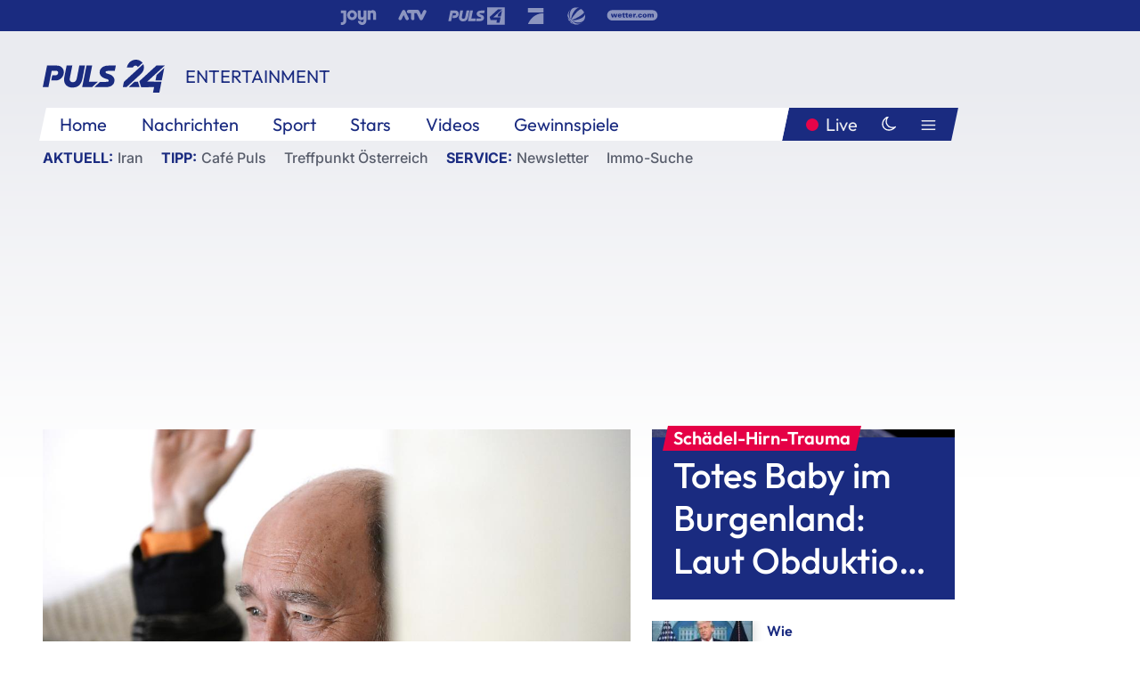

--- FILE ---
content_type: text/html; charset=utf-8
request_url: https://www.puls24.at/news/entertainment/neues-buch-von-peter-henisch-der-jahrhundertroman/242577
body_size: 25798
content:
<!DOCTYPE html><html lang="de"><head><meta charSet="utf-8"/><link href="/favicon.ico" rel="icon" type="image/x-icon"/><link href="/assets/apple-touch-icon-v2.png" rel="apple-touch-icon" sizes="180x180"/><link href="/assets/favicon-32x32-v2.png" rel="icon" sizes="32x32" type="image/png"/><link href="/assets/favicon-16x16-v2.png" rel="icon" sizes="16x16" type="image/png"/><link href="/assets/site.webmanifest" rel="manifest"/><link color="#1a2b80" href="/assets/safari-pinned-tab.svg" rel="mask-icon"/><meta content="#242468" media="(prefers-color-scheme: dark)" name="theme-color"/><meta content="PULS 24" name="apple-mobile-web-app-title"/><meta content="PULS 24" name="application-name"/><meta content="#1a2b80" name="msapplication-TileColor"/><meta content="/assets/browserconfig.xml" name="msapplication-config"/><meta content="initial-scale=1.0, width=device-width" name="viewport"/><title>Neues Buch von Peter Henisch: &quot;Der Jahrhundertroman&quot; | PULS 24</title><link href="/rssfeed" rel="alternate" type="application/rss+xml"/><script type="application/ld+json">{"@context":"http://schema.org","@type":"NewsArticle","headline":"Neues Buch von Peter Henisch: &quot;Der Jahrhundertroman&quot;","mainEntityOfPage":"https://www.puls24.at/news/entertainment/neues-buch-von-peter-henisch-der-jahrhundertroman/242577","datePublished":"2021-08-27T05:01:26+0200","dateModified":"2021-08-27T05:01:00+0200","description":"Um es gleich kurz und schmerzlos zu machen: Ein Jahrhundertwerk ist &quot;Der Jahrhundertroman&quot; von Peter Henisch nicht. Weder reflektiert er tatsächlich das 20. Jahrhundert auf literarische Weise, noch ist er ein epochales Werk, von dem man noch in hundert Jahren sprechen wird. Das eben erschienene Buch zählt nicht einmal zu Henischs besten. Es hat eine nette Grundidee, die nur angerissen, aber nicht wirklich durchgeführt wird, versucht vieles, überzeugt aber bloß in Ansätzen.","author":[{"@type":"Organization","name":"PULS 24","logo":{"@type":"ImageObject","height":80,"width":226,"url":"https://www.puls24.at/assets/p24_logo_2x.png","@context":"http://schema.org"},"url":"https://www.puls24.at","sameAs":["https://twitter.com/puls24news"]}],"publisher":{"@type":"Organization","name":"PULS 24","logo":{"@type":"ImageObject","height":80,"width":226,"url":"https://www.puls24.at/assets/p24_logo_2x.png","@context":"http://schema.org"},"url":"https://www.puls24.at","sameAs":["https://twitter.com/puls24news"]},"image":["https://image.puls24.at/images/facebook/1628700/85950011462413788_BLD_Online.jpg"]}</script><link href="https://www.puls24.at/news/entertainment/neues-buch-von-peter-henisch-der-jahrhundertroman/242577" rel="canonical"/><meta content="index, follow, max-image-preview:large, max-snippet:-1, max-video-preview:-1" name="robots"/><meta content="Um es gleich kurz und schmerzlos zu machen: Ein Jahrhundertwerk ist &quot;Der Jahrhundertroman&quot; von Peter Henisch nicht. Weder reflektiert er tatsächlich das 20. Jahrhundert auf literarische Weise, noch ist er ein epochales Werk, von dem man noch in hundert Jahren sprechen wird. Das eben erschienene Buch zählt nicht einmal zu Henischs besten. Es hat eine nette Grundidee, die nur angerissen, aber nicht wirklich durchgeführt wird, versucht vieles, überzeugt aber bloß in Ansätzen." name="description"/><meta content="article" property="og:type"/><meta content="Neues Buch von Peter Henisch: &quot;Der Jahrhundertroman&quot;" property="og:title"/><meta content="Um es gleich kurz und schmerzlos zu machen: Ein Jahrhundertwerk ist &quot;Der Jahrhundertroman&quot; von Peter Henisch nicht. Weder reflektiert er tatsächlich das 20. Jahrhundert auf literarische Weise, noch ist er ein epochales Werk, von dem man noch in hundert Jahren sprechen wird. Das eben erschienene Buch zählt nicht einmal zu Henischs besten. Es hat eine nette Grundidee, die nur angerissen, aber nicht wirklich durchgeführt wird, versucht vieles, überzeugt aber bloß in Ansätzen." property="og:description"/><meta content="https://www.puls24.at/news/entertainment/neues-buch-von-peter-henisch-der-jahrhundertroman/242577" property="og:url"/><meta content="798615617162991" property="fb:app_id"/><meta content="@puls24news" name="twitter:site"/><meta content="https://image.puls24.at/images/facebook/1628700/85950011462413788_BLD_Online.jpg" property="og:image"/><meta content="1200" property="og:image:width"/><meta content="761" property="og:image:height"/><meta content="summary_large_image" name="twitter:card"/><link rel="preload" as="image" imageSrcSet="https://image.puls24.at/images/hera_dyn_227w_128h/1628700/85950011462413788_BLD_Online.jpg 227w, https://image.puls24.at/images/hera_dyn_256w_144h/1628700/85950011462413788_BLD_Online.jpg 256w, https://image.puls24.at/images/hera_dyn_351w_197h/1628700/85950011462413788_BLD_Online.jpg 351w, https://image.puls24.at/images/hera_dyn_384w_216h/1628700/85950011462413788_BLD_Online.jpg 384w, https://image.puls24.at/images/hera_dyn_536w_302h/1628700/85950011462413788_BLD_Online.jpg 536w, https://image.puls24.at/images/hera_dyn_672w_378h/1628700/85950011462413788_BLD_Online.jpg 672w, https://image.puls24.at/images/hera_dyn_768w_432h/1628700/85950011462413788_BLD_Online.jpg 768w, https://image.puls24.at/images/hera_dyn_1072w_603h/1628700/85950011462413788_BLD_Online.jpg 1072w, https://image.puls24.at/images/hera_dyn_1344w_756h/1628700/85950011462413788_BLD_Online.jpg 1344w, https://image.puls24.at/images/hera_dyn_1344w_756h/1628700/85950011462413788_BLD_Online.jpg 1344w" imageSizes="(min-width: 567px) calc(100vw - 24px - 208px), 100vw"/><link rel="preload" as="image" imageSrcSet="https://image.puls24.at/images/hera_dyn_16w_9h/11540778/85950011490682774_BLD_Online.jpg 16w, https://image.puls24.at/images/hera_dyn_32w_18h/11540778/85950011490682774_BLD_Online.jpg 32w, https://image.puls24.at/images/hera_dyn_48w_27h/11540778/85950011490682774_BLD_Online.jpg 48w, https://image.puls24.at/images/hera_dyn_64w_36h/11540778/85950011490682774_BLD_Online.jpg 64w, https://image.puls24.at/images/hera_dyn_96w_54h/11540778/85950011490682774_BLD_Online.jpg 96w, https://image.puls24.at/images/hera_dyn_128w_72h/11540778/85950011490682774_BLD_Online.jpg 128w, https://image.puls24.at/images/hera_dyn_227w_128h/11540778/85950011490682774_BLD_Online.jpg 227w, https://image.puls24.at/images/hera_dyn_256w_144h/11540778/85950011490682774_BLD_Online.jpg 256w, https://image.puls24.at/images/hera_dyn_351w_197h/11540778/85950011490682774_BLD_Online.jpg 351w, https://image.puls24.at/images/hera_dyn_384w_216h/11540778/85950011490682774_BLD_Online.jpg 384w, https://image.puls24.at/images/hera_dyn_536w_302h/11540778/85950011490682774_BLD_Online.jpg 536w, https://image.puls24.at/images/hera_dyn_672w_378h/11540778/85950011490682774_BLD_Online.jpg 672w, https://image.puls24.at/images/hera_dyn_768w_432h/11540778/85950011490682774_BLD_Online.jpg 768w, https://image.puls24.at/images/hera_dyn_1072w_603h/11540778/85950011490682774_BLD_Online.jpg 1072w, https://image.puls24.at/images/hera_dyn_1344w_756h/11540778/85950011490682774_BLD_Online.jpg 1344w, https://image.puls24.at/images/hera_dyn_1344w_756h/11540778/85950011490682774_BLD_Online.jpg 1344w" imageSizes="768px"/><meta name="next-head-count" content="31"/><link rel="preload" href="/_next/static/css/f0c4e0164570fb15.css" as="style"/><link rel="stylesheet" href="/_next/static/css/f0c4e0164570fb15.css" data-n-g=""/><link rel="preload" href="/_next/static/css/af2ae4b2ec99296d.css" as="style"/><link rel="stylesheet" href="/_next/static/css/af2ae4b2ec99296d.css" data-n-p=""/><link rel="preload" href="/_next/static/css/cf9aeb6363f9d52a.css" as="style"/><link rel="stylesheet" href="/_next/static/css/cf9aeb6363f9d52a.css"/><link rel="preload" href="/_next/static/css/a615e9fda0b92a85.css" as="style"/><link rel="stylesheet" href="/_next/static/css/a615e9fda0b92a85.css"/><noscript data-n-css=""></noscript><script defer="" nomodule="" src="/_next/static/chunks/polyfills-c67a75d1b6f99dc8.js"></script><script src="/assets/theme.js" defer="" data-nscript="beforeInteractive"></script><script defer="" src="/_next/static/chunks/3808.1e8c72ff6abb200d.js"></script><script defer="" src="/_next/static/chunks/759.bac67110431902ea.js"></script><script defer="" src="/_next/static/chunks/9483.407e6c61a1d3b5b8.js"></script><script defer="" src="/_next/static/chunks/4498.8566aa27f069a249.js"></script><script defer="" src="/_next/static/chunks/8512.5d5b426a31bd13ea.js"></script><script defer="" src="/_next/static/chunks/6322.04297652ae421f13.js"></script><script defer="" src="/_next/static/chunks/2700.135492ced8522798.js"></script><script src="/_next/static/chunks/webpack-caca2d3448cb8e5c.js" defer=""></script><script src="/_next/static/chunks/framework-5036d8309b3aed64.js" defer=""></script><script src="/_next/static/chunks/main-61f7e8c67e7b7b78.js" defer=""></script><script src="/_next/static/chunks/pages/_app-3b0ac373400c0661.js" defer=""></script><script src="/_next/static/chunks/6975-83c291e5bf4c6400.js" defer=""></script><script src="/_next/static/chunks/pages/index-76ed569e26f1acb1.js" defer=""></script><script src="/_next/static/2aJYX8MsLXux0_DyplsRp/_buildManifest.js" defer=""></script><script src="/_next/static/2aJYX8MsLXux0_DyplsRp/_ssgManifest.js" defer=""></script></head><body><a class="skip-main" href="#main-content">Direkt zum Inhalt</a><div id="__next"><cmp-banner blurred="true" initiallyHidden="true" tabIndex="-1" role="alert" aria-live="polite"></cmp-banner><div class="styles_stickyPlayerWrapper__r_1Pl" data-active="false"><div class="styles_stickyPlayer__okfg0"><div id="video-frame-sticky"></div></div></div><div class="styles_superbar__EncXb"><div class="container"><div class="styles_wrapper__uuVhE"><a aria-label="Joyn" class="styles_link__IjOgD" href="https://www.joyn.at" rel="noopener noreferrer" target="_blank"><svg class="styles_logo__aAK3c"><title>Joyn</title><use xlink:href="/assets/icons/sprite.svg?v=78d7ae21d4b65b38dc73e1b13cba335105e3f698#logo-joyn"></use></svg></a><a aria-label="ATV" class="styles_link__IjOgD" href="https://www.atv.at" rel="noopener noreferrer" target="_blank"><svg class="styles_logo__aAK3c"><title>ATV</title><use xlink:href="/assets/icons/sprite.svg?v=78d7ae21d4b65b38dc73e1b13cba335105e3f698#logo-atv"></use></svg></a><a aria-label="Puls 4" class="styles_link__IjOgD" href="https://www.puls4.com" rel="noopener noreferrer" target="_blank"><svg class="styles_logo__aAK3c"><title>Puls 4</title><use xlink:href="/assets/icons/sprite.svg?v=78d7ae21d4b65b38dc73e1b13cba335105e3f698#logo-puls4"></use></svg></a><a aria-label="ProSieben" class="styles_link__IjOgD" href="https://www.prosieben.at" rel="noopener noreferrer" target="_blank"><svg class="styles_logo__aAK3c"><title>ProSieben</title><use xlink:href="/assets/icons/sprite.svg?v=78d7ae21d4b65b38dc73e1b13cba335105e3f698#logo-prosieben"></use></svg></a><a aria-label="SAT.1" class="styles_link__IjOgD" href="https://www.sat1.at/" rel="noopener noreferrer" target="_blank"><svg class="styles_logo__aAK3c"><title>SAT.1</title><use xlink:href="/assets/icons/sprite.svg?v=78d7ae21d4b65b38dc73e1b13cba335105e3f698#logo-sat1-ball"></use></svg></a><a aria-label="wetter.com" class="styles_link__IjOgD" href="https://www.wetter.com" rel="noopener noreferrer" target="_blank"><svg class="styles_logo__aAK3c"><title>wetter.com</title><use xlink:href="/assets/icons/sprite.svg?v=78d7ae21d4b65b38dc73e1b13cba335105e3f698#logo-wettercom"></use></svg></a></div></div></div><nav class="styles_navigation__yknRO"><div aria-hidden="false"><div class="styles_navbar__ZdIwr"><button aria-label="Puls24.at Live" class="styles_live__l7YbK" type="button">PULS 24 Live</button><button aria-expanded="false" aria-label="Hauptmenü" class="styles_menu__X4obk" type="button"><svg><title>Menu</title><use xlink:href="/assets/icons/sprite.svg?v=78d7ae21d4b65b38dc73e1b13cba335105e3f698#menu"></use></svg></button></div><div class="styles_header__hKahj"><div class="styles_banner__SNvGE container"><a class="styles_logo__sONaQ" href="/"><svg><title>puls24.at</title><use xlink:href="/assets/icons/sprite.svg?v=78d7ae21d4b65b38dc73e1b13cba335105e3f698#logo"></use></svg></a><span class="styles_category__ckXwd">Entertainment</span><button aria-label="Dunkler Modus" aria-pressed="false" class="styles_themeToggle__SjQjU styles_isToggle__KxFmS styles_themeMobile__B0y71" type="button"><svg aria-hidden="true" class="styles_themeLight__yCsZK"><use xlink:href="/assets/icons/sprite.svg?v=78d7ae21d4b65b38dc73e1b13cba335105e3f698#sun"></use></svg><svg aria-hidden="true" class="styles_themeDark__aCE8K"><use xlink:href="/assets/icons/sprite.svg?v=78d7ae21d4b65b38dc73e1b13cba335105e3f698#moon"></use></svg></button></div><div class="styles_linksWrapper__zjmXn"><div class="styles_linksContainer__TLzTF  container"><ul class="styles_links__rOaF9"><li><a class="styles_link__847Jt" lang="en-us" href="https://www.puls24.at/">Home</a></li><li><a class="styles_link__847Jt" href="/news">Nachrichten</a></li><li><a class="styles_link__847Jt" href="/sport">Sport</a></li><li><a class="styles_link__847Jt" href="/entertainment">Stars</a></li><li><a class="styles_link__847Jt" href="https://www.puls24.at/videos">Videos</a></li><li><a class="styles_link__847Jt" href="https://www.puls24.at/gewinnarena">Gewinnspiele</a></li></ul><div class="styles_linksDesktop__aPpdV"><a aria-label="Puls24.at Live" class="styles_liveDesktop__nRj89" type="button" href="/live">Live</a><button aria-label="Dunkler Modus" aria-pressed="false" class="styles_themeToggle__SjQjU styles_isButton__Ft5wC styles_themeDesktop__MISTh" type="button"><svg aria-hidden="true" class="styles_themeDark__aCE8K"><use xlink:href="/assets/icons/sprite.svg?v=78d7ae21d4b65b38dc73e1b13cba335105e3f698#moon"></use></svg></button><button aria-expanded="false" aria-label="Hauptmenü" class="styles_menuDesktop__yW8r4" type="button"><svg><title>Menu</title><use xlink:href="/assets/icons/sprite.svg?v=78d7ae21d4b65b38dc73e1b13cba335105e3f698#menu"></use></svg></button></div></div></div><ul class="styles_lines__AWsDT container"><li><span class="styles_lineTopic__CPLip">Aktuell</span><a class="styles_lineAnchor__i7Ma7" href="https://www.puls24.at/iran">Iran</a></li><li><span class="styles_lineTopic__CPLip">Tipp</span><a class="styles_lineAnchor__i7Ma7" href="https://www.puls24.at/cafe-puls">Café Puls</a><a class="styles_lineAnchor__i7Ma7" href="https://www.puls24.at/treffpunkt-oesterreich">Treffpunkt Österreich</a></li><li><span class="styles_lineTopic__CPLip">Service</span><a class="styles_lineAnchor__i7Ma7" href="https://www.puls24.at/newsletter">Newsletter</a><a class="styles_lineAnchor__i7Ma7" href="https://immo.puls24.at/de/immobilien-suche">Immo-Suche</a></li></ul></div></div></nav><div aria-hidden="false"><div class="fullbanner-wrapper layout-media"><div class="container"><div class="row"><div class="col-12"></div></div></div></div><main class="main layout-media" id="main-content"><div class="container main-content"><section class="section row"><div class="region region-index-0 col-12 col-lg-8"><article class="article" data-io-article-url="https://www.puls24.at/news/entertainment/neues-buch-von-peter-henisch-der-jahrhundertroman/242577"><figure class="lead"><div class="ImageComponent_imageComponentWrapper__HYz6h imageComponentWrapper"><div class="ImageComponent_imageAreaWrapper__WOMHS"><a href="https://image.puls24.at/images/hera_dyn_1344w_756h/1628700/85950011462413788_BLD_Online.jpg" rel="noopener noreferrer" target="_blank"><span style="box-sizing:border-box;display:block;overflow:hidden;width:initial;height:initial;background:none;opacity:1;border:0;margin:0;padding:0;position:relative"><span style="box-sizing:border-box;display:block;width:initial;height:initial;background:none;opacity:1;border:0;margin:0;padding:0;padding-top:56.25%"></span><img alt="" fetchpriority="high" sizes="(min-width: 567px) calc(100vw - 24px - 208px), 100vw" srcSet="https://image.puls24.at/images/hera_dyn_227w_128h/1628700/85950011462413788_BLD_Online.jpg 227w, https://image.puls24.at/images/hera_dyn_256w_144h/1628700/85950011462413788_BLD_Online.jpg 256w, https://image.puls24.at/images/hera_dyn_351w_197h/1628700/85950011462413788_BLD_Online.jpg 351w, https://image.puls24.at/images/hera_dyn_384w_216h/1628700/85950011462413788_BLD_Online.jpg 384w, https://image.puls24.at/images/hera_dyn_536w_302h/1628700/85950011462413788_BLD_Online.jpg 536w, https://image.puls24.at/images/hera_dyn_672w_378h/1628700/85950011462413788_BLD_Online.jpg 672w, https://image.puls24.at/images/hera_dyn_768w_432h/1628700/85950011462413788_BLD_Online.jpg 768w, https://image.puls24.at/images/hera_dyn_1072w_603h/1628700/85950011462413788_BLD_Online.jpg 1072w, https://image.puls24.at/images/hera_dyn_1344w_756h/1628700/85950011462413788_BLD_Online.jpg 1344w, https://image.puls24.at/images/hera_dyn_1344w_756h/1628700/85950011462413788_BLD_Online.jpg 1344w" src="https://image.puls24.at/images/hera_dyn_1344w_756h/1628700/85950011462413788_BLD_Online.jpg" decoding="async" data-nimg="responsive" style="position:absolute;top:0;left:0;bottom:0;right:0;box-sizing:border-box;padding:0;border:none;margin:auto;display:block;width:0;height:0;min-width:100%;max-width:100%;min-height:100%;max-height:100%"/></span></a><span class="ImageComponent_imageCredits__xg8VO">APA/APA/ROBERT JAEGER (Archivbild)/ROBERT JAEGER</span></div></div></figure><div class="article-background"><header class="gray-overlay"><div class="breadcrumb-navigation"><div class="breadcrumb-navigation__widget"><a class="category" href="/entertainment">Entertainment</a><button aria-label="Abonnieren" class="cleverpush-topic-button" data-button-text="Abonnieren" data-button-text-subscribed=" " data-topic="RTZMBxukaWaqbH8jD" type="button"></button></div></div><h1>Neues Buch von Peter Henisch: &quot;Der Jahrhundertroman&quot;</h1><span class="breadcrumb">27. Aug. 2021 · Lesedauer 3 min</span></header><div class="content"><p class="teaser-text">Um es gleich kurz und schmerzlos zu machen: Ein Jahrhundertwerk ist &quot;Der Jahrhundertroman&quot; von Peter Henisch nicht. Weder reflektiert er tatsächlich das 20. Jahrhundert auf literarische Weise, noch ist er ein epochales Werk, von dem man noch in hundert Jahren sprechen wird. Das eben erschienene Buch zählt nicht einmal zu Henischs besten. Es hat eine nette Grundidee, die nur angerissen, aber nicht wirklich durchgeführt wird, versucht vieles, überzeugt aber bloß in Ansätzen.</p><section class="paragraph text-paragraph"><p>Es beginnt mit einer geläufigen Konstellation: alter Mann und junge Frau. Herr Roch, Ex-Buchhändler und ehemaliger stellvertretender Bücherei-Leiter, der die Bestände seiner aufgelassenen einstigen Filiale in sein privates Bücherlager transferiert hat, ist Stammgast in einem Kaffeehaus, in dem die Studentin Lisa als Kellnerin arbeitet. Er glaubt in ihr eine mögliche Vertraute gefunden zu haben, weiht sie in sein Projekt eines "Jahrhundertromans" ein und möchte sie für das Abtippen seines handschriftlichen Manuskriptes gewinnen. Sie denkt sich: Will der alte Knacker anbandeln?</p><p>Rochs Vorhaben klingt interessant: "Der Jahrhundertroman sollte ein Autorenroman werden. (...) Schriftstellerinnen und Schriftsteller, habe ich gedacht, sind doch Leute, die etwas vom Leben in ihrer Zeit festhalten." Er beginnt mit Robert Musil, der vis-a-vis seiner Wohnung in der Florianigasse gewohnt haben soll, ein Wink des Schicksals wohl. Doch das Schicksal meint es sonst nicht allzu gut mit dem alten Mann mit den schlechten Augen: Sein Manuskript ist für Lisa praktisch unleserlich, als er stattdessen ihr die Seiten als Diktat vorlesen will, merkt er, dass der Studentin zu Hause offenbar die unnummerierten Seiten ziemlich durcheinandergekommen sind.</p><p>Dieser hübsche Kunstgriff verleiht der ziemlich hausbacken wirkenden Durchführung, in der meist bekannte Lebenssituationen bekannter Literatinnen und Literaten - von Bachmann und Bernhard bis zu Drach und Doderer - variiert werden, einen postmodernen Touch. Anderseits wird dadurch erst recht klar, was der "Jahrhundertroman" eigentlich ist: Stückwerk nämlich. Stückwerk, das zwar in manchen Stücken durchaus eine ironische Leichtigkeit, manchmal Witz und gelegentlich auch Tiefe hat - da bricht die jeweilige Manuskriptseite aber auch schon wieder ab...</p><p>Das zwischen Roch und Lisa haut nicht wirklich hin. Dazu ist sie auch zu abgelenkt. Von ihrem Liebhaber, der ein rechter Hallodri ist, und vom Verschwinden ihrer Freundin Semira, die als Migrantin ins Land gekommen ist und nun plötzlich von fremdenpolizeilicher Abschiebung bedroht ist. Spät kommt dieses aktuelle Motiv ins Spiel, doch auch hier wirkt das meiste angelesen: Man erfährt, wie sich Lisa vorstellt, was Semira widerfahren ist. Literatur kann mehr. Das weiß Henisch, der große Erzähler, der heute, Freitag, seinen 78. Geburtstag feiert, und das weiß auch Roch. Deswegen lässt er Ernest Hemingway nach Lektüre von "Maikäfer flieg" bei Christine Nöstlinger anrufen: "A fucking good book", sagt er. "I'd like to marry you."</p><p>Das gehe nicht, sagt dagegen Lisa. Laut ihrem Smartphone sei Hemingway bei Erscheinen von Nöstlingers Buch bereits zwölf Jahre tot gewesen. Sie möge ihr idiotisches Smartphone wegschmeißen, entgegnet Roche. "Der zu häufige Gebrauch solcher Geräte ruiniert jede Kreativität. Möglichkeitssinn, Fräulein Lisa. Möglichkeitssinn", greift er wieder auf Musil zurück. Ja, das wäre eine Möglichkeit gewesen. Dann hätte Hemingway die Nöstlinger geheiratet. Dann hätte der Ast auf den Champs Elysées Ödön von Horváth verfehlt. Dann wäre vielleicht "Der Jahrhundertroman" auch wirklich ein Jahrhundertbuch geworden.</p><p>(S E R V I C E - Peter Henisch: "Der Jahrhundertroman", Residenz Verlag, 290 Seiten, 24,70 Euro)</p></section></div><div class="summary"><h5>Zusammenfassung</h5><ul><li>Anderseits wird dadurch erst recht klar, was der &quot;Jahrhundertroman&quot; eigentlich ist: Stückwerk nämlich.</li><li>Das weiß Henisch, der große Erzähler, der heute, Freitag, seinen 78. Geburtstag feiert, und das weiß auch Roch.</li><li>Deswegen lässt er Ernest Hemingway nach Lektüre von &quot;Maikäfer flieg&quot; bei Christine Nöstlinger anrufen: &quot;A fucking good book&quot;, sagt er.</li><li>(S E R V I C E - Peter Henisch: &quot;Der Jahrhundertroman&quot;, Residenz Verlag, 290 Seiten, 24,70 Euro)</li></ul></div><footer class="article-footer"><div class="article-origin"><span class="title">Quelle: </span><span class="sources">Agenturen</span></div><div class="share-buttons-bottom"><div aria-label="Artikel teilen" class="social-button-group" role="group"><a aria-label="Share on facebook" data-social-provider="facebook" href="https://www.facebook.com/sharer/sharer.php?u=https://www.puls24.at/news/entertainment/neues-buch-von-peter-henisch-der-jahrhundertroman/242577" rel="noopener noreferrer" target="_blank"><svg class="social-icon"><title>facebook</title><use xlink:href="/assets/icons/sprite.svg?v=78d7ae21d4b65b38dc73e1b13cba335105e3f698#facebook"></use></svg> <!-- -->teilen</a><a aria-label="Share on linkedin" data-social-provider="linkedin" href="https://www.linkedin.com/shareArticle?mini=true&amp;url=https://www.puls24.at/news/entertainment/neues-buch-von-peter-henisch-der-jahrhundertroman/242577" rel="noopener noreferrer" target="_blank"><svg class="social-icon"><title>linkedin</title><use xlink:href="/assets/icons/sprite.svg?v=78d7ae21d4b65b38dc73e1b13cba335105e3f698#linkedin"></use></svg> <!-- -->teilen</a><a aria-label="Share on twitter" data-social-provider="twitter" href="https://twitter.com/intent/tweet?via=puls24news&amp;text=https://www.puls24.at/news/entertainment/neues-buch-von-peter-henisch-der-jahrhundertroman/242577" rel="noopener noreferrer" target="_blank"><svg class="social-icon"><title>twitter</title><use xlink:href="/assets/icons/sprite.svg?v=78d7ae21d4b65b38dc73e1b13cba335105e3f698#twitter"></use></svg> <!-- -->teilen</a><a aria-label="Share on bluesky" data-social-provider="bluesky" href="https://bsky.app/intent/compose?text=https://www.puls24.at/news/entertainment/neues-buch-von-peter-henisch-der-jahrhundertroman/242577" rel="noopener noreferrer" target="_blank"><svg class="social-icon"><title>bluesky</title><use xlink:href="/assets/icons/sprite.svg?v=78d7ae21d4b65b38dc73e1b13cba335105e3f698#bluesky"></use></svg> <!-- -->teilen</a><a aria-label="Teilen" class="" href="#" role="button"><svg class="social-icon"><title>share</title><use xlink:href="/assets/icons/sprite.svg?v=78d7ae21d4b65b38dc73e1b13cba335105e3f698#share"></use></svg> <!-- -->Link kopieren</a></div></div></footer></div></article></div><aside class="region region-index-1 col-12 col-lg-4"><div class="single-teaser" data-vr-zone="SingleTeaser 17cb047a-d748-4ad3-9cbb-39395ecce7b8"><div class="styles_container__K0n3U"><a class="styles_anchor__db3EL" data-vr-contentbox="SingleTeaser #1" data-vr-contentbox-url="/news/chronik/totes-baby-im-burgenland-laut-obduktion-toetungsdelikt/462213" href="/news/chronik/totes-baby-im-burgenland-laut-obduktion-toetungsdelikt/462213"><div class="styles_illustration___YjRc"><span style="box-sizing:border-box;display:block;overflow:hidden;width:initial;height:initial;background:none;opacity:1;border:0;margin:0;padding:0;position:relative"><span style="box-sizing:border-box;display:block;width:initial;height:initial;background:none;opacity:1;border:0;margin:0;padding:0;padding-top:56.25%"></span><img alt="" aria-hidden="false" fetchpriority="high" sizes="768px" srcSet="https://image.puls24.at/images/hera_dyn_16w_9h/11540778/85950011490682774_BLD_Online.jpg 16w, https://image.puls24.at/images/hera_dyn_32w_18h/11540778/85950011490682774_BLD_Online.jpg 32w, https://image.puls24.at/images/hera_dyn_48w_27h/11540778/85950011490682774_BLD_Online.jpg 48w, https://image.puls24.at/images/hera_dyn_64w_36h/11540778/85950011490682774_BLD_Online.jpg 64w, https://image.puls24.at/images/hera_dyn_96w_54h/11540778/85950011490682774_BLD_Online.jpg 96w, https://image.puls24.at/images/hera_dyn_128w_72h/11540778/85950011490682774_BLD_Online.jpg 128w, https://image.puls24.at/images/hera_dyn_227w_128h/11540778/85950011490682774_BLD_Online.jpg 227w, https://image.puls24.at/images/hera_dyn_256w_144h/11540778/85950011490682774_BLD_Online.jpg 256w, https://image.puls24.at/images/hera_dyn_351w_197h/11540778/85950011490682774_BLD_Online.jpg 351w, https://image.puls24.at/images/hera_dyn_384w_216h/11540778/85950011490682774_BLD_Online.jpg 384w, https://image.puls24.at/images/hera_dyn_536w_302h/11540778/85950011490682774_BLD_Online.jpg 536w, https://image.puls24.at/images/hera_dyn_672w_378h/11540778/85950011490682774_BLD_Online.jpg 672w, https://image.puls24.at/images/hera_dyn_768w_432h/11540778/85950011490682774_BLD_Online.jpg 768w, https://image.puls24.at/images/hera_dyn_1072w_603h/11540778/85950011490682774_BLD_Online.jpg 1072w, https://image.puls24.at/images/hera_dyn_1344w_756h/11540778/85950011490682774_BLD_Online.jpg 1344w, https://image.puls24.at/images/hera_dyn_1344w_756h/11540778/85950011490682774_BLD_Online.jpg 1344w" src="https://image.puls24.at/images/hera_dyn_1344w_756h/11540778/85950011490682774_BLD_Online.jpg" decoding="async" data-nimg="responsive" class="" style="position:absolute;top:0;left:0;bottom:0;right:0;box-sizing:border-box;padding:0;border:none;margin:auto;display:block;width:0;height:0;min-width:100%;max-width:100%;min-height:100%;max-height:100%;object-fit:cover"/></span></div><div class="styles_content__xPvAI"><p class="styles_pretitle__0MB79"><span>Schädel-Hirn-Trauma</span></p><h3 class="styles_title__Fmqs6" data-vr-headline="">Totes Baby im Burgenland: Laut Obduktion Tötungsdelikt</h3></div></a></div></div></aside></section><section class="section row"><div class="region region-index-0 col-12 col-lg-12"></div></section><section class="section row"><div class="region region-index-0 col-12 col-lg-12"><div class="styles_container__ltxko"><h3 class="component-title col-sm-12"><a class="teaser-anchor" href="/">PULS 24 Archiv</a></h3><ul class="styles_items__4eNH5"><li><div class="styles_item__SLCqq"><svg><use xlink:href="/assets/icons/sprite.svg?v=78d7ae21d4b65b38dc73e1b13cba335105e3f698#arrow-right-red"></use></svg><a class="styles_link__2NGnz" href="/news/entertainment/new-york-feierte-friedl-vom-groeller-mit-groesster-filmschau/263514">New York feierte Friedl vom Gröller mit größter Filmschau</a></div></li><li><div class="styles_item__SLCqq"><svg><use xlink:href="/assets/icons/sprite.svg?v=78d7ae21d4b65b38dc73e1b13cba335105e3f698#arrow-right-red"></use></svg><a class="styles_link__2NGnz" href="/news/chronik/evn-vertragskuendigungen-rechtlich-moeglich-am-besten-tarife-vergleichen/298775">EVN-Vertragskündigungen &quot;rechtlich möglich&quot;, am besten Tarife vergleichen</a></div></li><li><div class="styles_item__SLCqq"><svg><use xlink:href="/assets/icons/sprite.svg?v=78d7ae21d4b65b38dc73e1b13cba335105e3f698#arrow-right-red"></use></svg><a class="styles_link__2NGnz" href="/video/puls-24/eu-beschliesst-migrationspaket-kritik-von-experten/v1augtsjnpi1e">EU beschließt Migrationspaket: Kritik von Experten</a></div></li><li><div class="styles_item__SLCqq"><svg><use xlink:href="/assets/icons/sprite.svg?v=78d7ae21d4b65b38dc73e1b13cba335105e3f698#arrow-right-red"></use></svg><a class="styles_link__2NGnz" href="/news/politik/eu-laender-tauschen-daten-der-corona-warn-apps-aus/215449">EU-Länder tauschen Daten der Corona-Warn-Apps aus</a></div></li><li><div class="styles_item__SLCqq"><svg><use xlink:href="/assets/icons/sprite.svg?v=78d7ae21d4b65b38dc73e1b13cba335105e3f698#arrow-right-red"></use></svg><a class="styles_link__2NGnz" href="/news/politik/wolfgang-katzian-zur-oevp-rochade-fuer-arbeitnehmer-gibts-genau-nix/264286">Katzian zur ÖVP-Rochade: Für Arbeitnehmer &quot;gibt’s genau nix&quot;</a></div></li></ul></div></div></section><div class="sticky-sky-wrapper"></div></div></main><footer class="footer menu-expanded"><div class="container"><div class="row"><div class="col-lg-12"><div class="row"><div class="col-lg-3 logo-group"><a href="/"><svg class="logo"><title>Home</title><use xlink:href="/assets/icons/sprite.svg?v=78d7ae21d4b65b38dc73e1b13cba335105e3f698#logo"></use></svg></a><span class="copyright">2026<!-- --> © PULS 4 TV GmbH &amp; Co KG</span><div class="funding">Diese Website wird unterstützt durch Mittel aus den kulturellen Einrichtungen der Verwertungsgesellschaft Rundfunk.</div><span class="links"><a href="/datenschutz">Datenschutz</a>, <a href="/anb">ANB</a>, <a href="/impressum">Impressum</a></span><div aria-label="Soziale Medien Links" class="social-button-group" role="group"><a aria-label="Share on twitter" data-social-provider="twitter" href="https://twitter.com/puls24news" rel="noopener noreferrer" target="_blank"><svg class="social-icon"><title>twitter</title><use xlink:href="/assets/icons/sprite.svg?v=78d7ae21d4b65b38dc73e1b13cba335105e3f698#twitter"></use></svg> </a><a aria-label="Share on instagram" data-social-provider="instagram" href="https://www.instagram.com/puls24news/" rel="noopener noreferrer" target="_blank"><svg class="social-icon"><title>instagram</title><use xlink:href="/assets/icons/sprite.svg?v=78d7ae21d4b65b38dc73e1b13cba335105e3f698#instagram"></use></svg> </a><a aria-label="Share on facebook" data-social-provider="facebook" href="https://www.facebook.com/puls24news" rel="noopener noreferrer" target="_blank"><svg class="social-icon"><title>facebook</title><use xlink:href="/assets/icons/sprite.svg?v=78d7ae21d4b65b38dc73e1b13cba335105e3f698#facebook"></use></svg> </a><a aria-label="Share on tiktok" data-social-provider="tiktok" href="https://www.tiktok.com/@puls24news" rel="noopener noreferrer" target="_blank"><svg class="social-icon"><title>tiktok</title><use xlink:href="/assets/icons/sprite.svg?v=78d7ae21d4b65b38dc73e1b13cba335105e3f698#tiktok"></use></svg> </a><a aria-label="Share on bluesky" data-social-provider="bluesky" href="https://bsky.app/profile/puls24.at" rel="noopener noreferrer" target="_blank"><svg class="social-icon"><title>bluesky</title><use xlink:href="/assets/icons/sprite.svg?v=78d7ae21d4b65b38dc73e1b13cba335105e3f698#bluesky"></use></svg> </a></div></div><div class="col-lg-7 ml-lg-5"><nav class="navigation"><ul><li><h4>Service</h4><ul><li><a class="" title="ANB" href="/anb">ANB</a></li><li><a class="" title="App" href="/app">App</a></li><li><a class="" href="https://www.prosiebensat1.com/investor-relations/corporate-governance/compliance" rel="noopener" target="_blank" title="Compliance">Compliance</a></li><li><a class="" title="Cookie Hinweise" href="/cookies">Cookie Hinweise</a></li><li><a class="" title="Datenschutz" href="/datenschutz">Datenschutz</a></li><li><a class="" href="https://www.puls24.at/datenschutzhinweise-social-media" rel="noopener" target="_blank" title="Datenschutz Social Media">Datenschutz Social Media</a></li><li><a class="" href="https://www.puls24.at/service/barrierefreie-inhalte-aktionsplan/255811" rel="noopener" target="_blank" title="Aktionsplan barrierefreie Inhalte">Aktionsplan barrierefreie Inhalte</a></li><li><a class="" href="https://static.puls24.at/download/Barrierefreiheit_Jahresbericht_PULS%2024_2023.pdf" rel="noopener" target="_blank" title="Barrierefreiheit – Jahresbericht 2023">Barrierefreiheit – Jahresbericht 2023</a></li><li><a class="" href="https://www.puls24.at/service/jugendschutz/255134" rel="noopener" target="_blank" title="Jugendschutz">Jugendschutz</a></li><li><a class="" title="Impressum" href="/impressum">Impressum</a></li><li><a class="" title="Kontakt" href="/kontakt">Kontakt</a></li><li><a class="" title="Newsletter" href="/newsletter">Newsletter</a></li><li><a class="" title="Push-Mitteilungen" href="/service/push-mitteilungen">Push-Mitteilungen</a></li><li><a class="" title="Senderempfang" href="/senderempfang">Senderempfang</a></li><li><a class="" title="Teilnahmebedingungen" href="/teilnahmebedingungen">Teilnahmebedingungen</a></li></ul></li><li><h4>PULS 24</h4><ul><li><a class="" title="Live" href="/live">Live</a></li><li><a class="" title="News" href="/news">News</a></li><li><a class="" title="Clips" href="/clips">Clips</a></li><li><a class="" title="Talks" href="/talks">Talks</a></li><li><a class="" title="Ganze Folgen" href="/ganze-folgen">Ganze Folgen</a></li><li><a class="" title="Podcasts" href="/podcast">Podcasts</a></li><li><a class="" href="https://immo.puls24.at/de/immobilien-suche" rel="noopener" target="_blank" title="Immobiliensuche">Immobiliensuche</a></li></ul></li><li><h4>Netzwerk</h4><ul><li><a class="" href="https://www.puls4.com/" rel="noopener" target="_blank" title="PULS 4">PULS 4</a></li><li><a class="" href="https://www.atv.at/" rel="noopener" target="_blank" title="ATV">ATV</a></li><li><a class="" href="https://www.joyn.at/" rel="noopener" target="_blank" title="Joyn">Joyn</a></li><li><a class="" href="https://www.prosieben.at/" rel="noopener" target="_blank" title="ProSieben Austria">ProSieben Austria</a></li><li><a class="" href="https://www.kabeleins.at/" rel="noopener" target="_blank" title="kabel eins Austria">kabel eins Austria</a></li><li><a class="" href="https://www.sat1.at/" rel="noopener" target="_blank" title="SAT.1 Österreich">SAT.1 Österreich</a></li><li><a class="" href="https://www.sixx.at/" rel="noopener" target="_blank" title="sixx Austria">sixx Austria</a></li><li><a class="" href="https://www.prosiebenmaxx.at/" rel="noopener" target="_blank" title="ProSieben MAXX Austria">ProSieben MAXX Austria</a></li><li><a class="" href="https://www.kabeleinsdoku.at/" rel="noopener" target="_blank" title="kabel eins Doku Austria">kabel eins Doku Austria</a></li><li><a class="" href="https://www.sat1gold.at/" rel="noopener" target="_blank" title="SAT.1 GOLD Österreich">SAT.1 GOLD Österreich</a></li><li><a class="" href="https://4gamechangers.io/" rel="noopener" target="_blank" title="4GAMECHANGERS">4GAMECHANGERS</a></li></ul></li></ul></nav></div></div></div></div></div><div class="expand-menu"><button aria-label="Expand / Collapse" type="button"><svg><title>Expand / Collapse</title><use xlink:href="/assets/icons/sprite.svg?v=78d7ae21d4b65b38dc73e1b13cba335105e3f698#chevron-down"></use></svg></button></div></footer></div></div><script id="__NEXT_DATA__" type="application/json">{"props":{"pageProps":{"route":{"type":"content","status":200,"title":"Neues Buch von Peter Henisch: \"Der Jahrhundertroman\" | PULS 24","meta":{"coralContext":{"screenName":"Article Detail","publishedAt":1630033286,"headline":"Neues Buch von Peter Henisch: \"Der Jahrhundertroman\"","hasEmbeddedVideo":false,"category":"Entertainment","pageType":"article","tags":["Entertainment","Kultur Österreich","Belletristik","Österreich","Europa","9783701717316","kritik"],"contentTitle":"Article Detail | Neues Buch von Peter Henisch: \"Der Jahrhundertroman\"","marketingCategory":"RedCont/Nachrichten/Nachrichtenueberblick","author":"Agenturen"},"ioConfig":{"page_url":"https://www.puls24.at/news/entertainment/neues-buch-von-peter-henisch-der-jahrhundertroman/242577","page_url_canonical":"https://www.puls24.at/news/entertainment/neues-buch-von-peter-henisch-der-jahrhundertroman/242577","page_title":"Neues Buch von Peter Henisch: \"Der Jahrhundertroman\"","page_type":"article","page_language":"de","tags":["Entertainment","Kultur Österreich","Belletristik","Österreich","Europa","9783701717316","kritik"],"article_authors":[],"article_categories":["Entertainment"],"article_subcategories":["Agenturen"],"article_type":"Artikel","article_word_count":"580","article_publication_date":"Fri, 27 Aug 21 05:01:26 +0200"},"jsonLD":[{"@context":"http://schema.org","@type":"NewsArticle","headline":"Neues Buch von Peter Henisch: \"Der Jahrhundertroman\"","mainEntityOfPage":"https://www.puls24.at/news/entertainment/neues-buch-von-peter-henisch-der-jahrhundertroman/242577","datePublished":"2021-08-27T05:01:26+0200","dateModified":"2021-08-27T05:01:00+0200","description":"Um es gleich kurz und schmerzlos zu machen: Ein Jahrhundertwerk ist \"Der Jahrhundertroman\" von Peter Henisch nicht. Weder reflektiert er tatsächlich das 20. Jahrhundert auf literarische Weise, noch ist er ein epochales Werk, von dem man noch in hundert Jahren sprechen wird. Das eben erschienene Buch zählt nicht einmal zu Henischs besten. Es hat eine nette Grundidee, die nur angerissen, aber nicht wirklich durchgeführt wird, versucht vieles, überzeugt aber bloß in Ansätzen.","author":[{"@type":"Organization","name":"PULS 24","logo":{"@type":"ImageObject","height":80,"width":226,"url":"https://www.puls24.at/assets/p24_logo_2x.png","@context":"http://schema.org"},"url":"https://www.puls24.at","sameAs":["https://twitter.com/puls24news"]}],"publisher":{"@type":"Organization","name":"PULS 24","logo":{"@type":"ImageObject","height":80,"width":226,"url":"https://www.puls24.at/assets/p24_logo_2x.png","@context":"http://schema.org"},"url":"https://www.puls24.at","sameAs":["https://twitter.com/puls24news"]},"image":["https://image.puls24.at/images/facebook/1628700/85950011462413788_BLD_Online.jpg"]}],"linkTags":[{"rel":"canonical","href":"https://www.puls24.at/news/entertainment/neues-buch-von-peter-henisch-der-jahrhundertroman/242577"}],"metaTags":[{"name":"robots","content":"index, follow, max-image-preview:large, max-snippet:-1, max-video-preview:-1"},{"name":"description","content":"Um es gleich kurz und schmerzlos zu machen: Ein Jahrhundertwerk ist \"Der Jahrhundertroman\" von Peter Henisch nicht. Weder reflektiert er tatsächlich das 20. Jahrhundert auf literarische Weise, noch ist er ein epochales Werk, von dem man noch in hundert Jahren sprechen wird. Das eben erschienene Buch zählt nicht einmal zu Henischs besten. Es hat eine nette Grundidee, die nur angerissen, aber nicht wirklich durchgeführt wird, versucht vieles, überzeugt aber bloß in Ansätzen."},{"property":"og:type","content":"article"},{"property":"og:title","content":"Neues Buch von Peter Henisch: \"Der Jahrhundertroman\""},{"property":"og:description","content":"Um es gleich kurz und schmerzlos zu machen: Ein Jahrhundertwerk ist \"Der Jahrhundertroman\" von Peter Henisch nicht. Weder reflektiert er tatsächlich das 20. Jahrhundert auf literarische Weise, noch ist er ein epochales Werk, von dem man noch in hundert Jahren sprechen wird. Das eben erschienene Buch zählt nicht einmal zu Henischs besten. Es hat eine nette Grundidee, die nur angerissen, aber nicht wirklich durchgeführt wird, versucht vieles, überzeugt aber bloß in Ansätzen."},{"property":"og:url","content":"https://www.puls24.at/news/entertainment/neues-buch-von-peter-henisch-der-jahrhundertroman/242577"},{"property":"fb:app_id","content":"798615617162991"},{"name":"twitter:site","content":"@puls24news"},{"property":"og:image","content":"https://image.puls24.at/images/facebook/1628700/85950011462413788_BLD_Online.jpg"},{"property":"og:image:width","content":"1200"},{"property":"og:image:height","content":"761"},{"name":"twitter:card","content":"summary_large_image"}],"somtag":{"enabled":true,"slots":{"desktop":["minread1","rectangle1"],"mobile":["minread1","rectangle1"]},"taxonomy":["entertainment","other"]},"subtitle":"Entertainment"},"layout":"media","sections":[{"type":"default","columnWidths":"8-4","regions":[{"components":[{"id":"242577","type":"article","breadcrumbs":{"links":[{"id":null,"title":"puls24.at","link":""},{"id":null,"title":"News","link":"/news/news"},{"id":null,"title":"Entertainment","link":"/entertainment"}]},"advertorial":false,"cleverpushTopic":{"id":"RTZMBxukaWaqbH8jD","name":"Entertainment"},"origin":{"authors":[],"sources":["Agenturen"]},"readTime":3,"timestamp":1630033286,"title":"Neues Buch von Peter Henisch: \"Der Jahrhundertroman\"","teaserMedia":{"id":"1582868","image":{"fid":"1628700","filename":"85950011462413788_BLD_Online.jpg","url":"/images/large/1628700/85950011462413788_BLD_Online.jpg","uri":"public://media/image/2021/08/27/85950011462413788_BLD_Online.jpg","alt":"","title":"","width":1260,"height":800,"source":"APA - Austria Presse Agentur","credits":"APA/APA/ROBERT JAEGER (Archivbild)/ROBERT JAEGER","copyright":"APA - Austria Presse Agentur","description":"","length":818871,"type":"image/jpeg"}},"teaserText":"Um es gleich kurz und schmerzlos zu machen: Ein Jahrhundertwerk ist \"Der Jahrhundertroman\" von Peter Henisch nicht. Weder reflektiert er tatsächlich das 20. Jahrhundert auf literarische Weise, noch ist er ein epochales Werk, von dem man noch in hundert Jahren sprechen wird. Das eben erschienene Buch zählt nicht einmal zu Henischs besten. Es hat eine nette Grundidee, die nur angerissen, aber nicht wirklich durchgeführt wird, versucht vieles, überzeugt aber bloß in Ansätzen.","url":"https://www.puls24.at/news/entertainment/neues-buch-von-peter-henisch-der-jahrhundertroman/242577","paragraphs":[{"id":"90e77d4a-d419-4f02-aca1-adea74c6680b","type":"somtag","data":{"slot":"minread1","display":["mobile","desktop"]}},{"id":"90894","type":"text","data":{"html":"\u003cp\u003eEs beginnt mit einer geläufigen Konstellation: alter Mann und junge Frau. Herr Roch, Ex-Buchhändler und ehemaliger stellvertretender Bücherei-Leiter, der die Bestände seiner aufgelassenen einstigen Filiale in sein privates Bücherlager transferiert hat, ist Stammgast in einem Kaffeehaus, in dem die Studentin Lisa als Kellnerin arbeitet. Er glaubt in ihr eine mögliche Vertraute gefunden zu haben, weiht sie in sein Projekt eines \"Jahrhundertromans\" ein und möchte sie für das Abtippen seines handschriftlichen Manuskriptes gewinnen. Sie denkt sich: Will der alte Knacker anbandeln?\u003c/p\u003e\u003cp\u003eRochs Vorhaben klingt interessant: \"Der Jahrhundertroman sollte ein Autorenroman werden. (...) Schriftstellerinnen und Schriftsteller, habe ich gedacht, sind doch Leute, die etwas vom Leben in ihrer Zeit festhalten.\" Er beginnt mit Robert Musil, der vis-a-vis seiner Wohnung in der Florianigasse gewohnt haben soll, ein Wink des Schicksals wohl. Doch das Schicksal meint es sonst nicht allzu gut mit dem alten Mann mit den schlechten Augen: Sein Manuskript ist für Lisa praktisch unleserlich, als er stattdessen ihr die Seiten als Diktat vorlesen will, merkt er, dass der Studentin zu Hause offenbar die unnummerierten Seiten ziemlich durcheinandergekommen sind.\u003c/p\u003e\u003cp\u003eDieser hübsche Kunstgriff verleiht der ziemlich hausbacken wirkenden Durchführung, in der meist bekannte Lebenssituationen bekannter Literatinnen und Literaten - von Bachmann und Bernhard bis zu Drach und Doderer - variiert werden, einen postmodernen Touch. Anderseits wird dadurch erst recht klar, was der \"Jahrhundertroman\" eigentlich ist: Stückwerk nämlich. Stückwerk, das zwar in manchen Stücken durchaus eine ironische Leichtigkeit, manchmal Witz und gelegentlich auch Tiefe hat - da bricht die jeweilige Manuskriptseite aber auch schon wieder ab...\u003c/p\u003e\u003cp\u003eDas zwischen Roch und Lisa haut nicht wirklich hin. Dazu ist sie auch zu abgelenkt. Von ihrem Liebhaber, der ein rechter Hallodri ist, und vom Verschwinden ihrer Freundin Semira, die als Migrantin ins Land gekommen ist und nun plötzlich von fremdenpolizeilicher Abschiebung bedroht ist. Spät kommt dieses aktuelle Motiv ins Spiel, doch auch hier wirkt das meiste angelesen: Man erfährt, wie sich Lisa vorstellt, was Semira widerfahren ist. Literatur kann mehr. Das weiß Henisch, der große Erzähler, der heute, Freitag, seinen 78. Geburtstag feiert, und das weiß auch Roch. Deswegen lässt er Ernest Hemingway nach Lektüre von \"Maikäfer flieg\" bei Christine Nöstlinger anrufen: \"A fucking good book\", sagt er. \"I'd like to marry you.\"\u003c/p\u003e\u003cp\u003eDas gehe nicht, sagt dagegen Lisa. Laut ihrem Smartphone sei Hemingway bei Erscheinen von Nöstlingers Buch bereits zwölf Jahre tot gewesen. Sie möge ihr idiotisches Smartphone wegschmeißen, entgegnet Roche. \"Der zu häufige Gebrauch solcher Geräte ruiniert jede Kreativität. Möglichkeitssinn, Fräulein Lisa. Möglichkeitssinn\", greift er wieder auf Musil zurück. Ja, das wäre eine Möglichkeit gewesen. Dann hätte Hemingway die Nöstlinger geheiratet. Dann hätte der Ast auf den Champs Elysées Ödön von Horváth verfehlt. Dann wäre vielleicht \"Der Jahrhundertroman\" auch wirklich ein Jahrhundertbuch geworden.\u003c/p\u003e\u003cp\u003e(S E R V I C E - Peter Henisch: \"Der Jahrhundertroman\", Residenz Verlag, 290 Seiten, 24,70 Euro)\u003c/p\u003e"}}],"summary":["Anderseits wird dadurch erst recht klar, was der \"Jahrhundertroman\" eigentlich ist: Stückwerk nämlich.","Das weiß Henisch, der große Erzähler, der heute, Freitag, seinen 78. Geburtstag feiert, und das weiß auch Roch.","Deswegen lässt er Ernest Hemingway nach Lektüre von \"Maikäfer flieg\" bei Christine Nöstlinger anrufen: \"A fucking good book\", sagt er.","(S E R V I C E - Peter Henisch: \"Der Jahrhundertroman\", Residenz Verlag, 290 Seiten, 24,70 Euro)"],"hideSummary":false},{"id":"652b8809-dd14-451a-8f3e-6ed505106140","slot":"rectangle1","display":["mobile"],"type":"somtag"}],"position":1,"tagName":"div"},{"components":[{"id":"17cb047a-d748-4ad3-9cbb-39395ecce7b8","teasers":[{"id":"462213","preTitle":"Schädel-Hirn-Trauma","title":"Totes Baby im Burgenland: Laut Obduktion Tötungsdelikt","teaserText":"Das Neugeborene, das am Sonntag tot am Grenzübergang Nickelsdorf (Bezirk Neusiedl am See) gefunden worden war, dürfte getötet worden sein.","url":"/news/chronik/totes-baby-im-burgenland-laut-obduktion-toetungsdelikt/462213","updated":1768988097,"image":{"fid":"11540778","filename":"85950011490682774_BLD_Online.jpg","url":"/images/large/11540778/85950011490682774_BLD_Online.jpg","uri":"public://media/image/2026/01/21/85950011490682774_BLD_Online.jpg","alt":"","title":"","width":1260,"height":800,"source":"APA - Austria Presse Agentur","credits":"APA/APA/Schneider/HARALD SCHNEIDER","copyright":"APA - Austria Presse Agentur","description":"","length":707263,"type":"image/jpeg"},"live":false,"advertorial":false,"hasVideo":false,"channel":"Chronik","screenName":"Article Detail","lanePosition":"1"}],"withDescription":false,"type":"singleTeaser"},{"id":"b2decdf7-c1fa-4709-8472-72846c012eba","teasers":[{"id":"462228","preTitle":"Grönland","title":"Wie die neuen US-Zölle auch Österreich schaden würden","teaserText":"Die von US-Präsident Donald Trump im Streit um Grönland angedrohten Zölle würden nicht direkt für Österreich gelten, sich aber auf das Wirtschaftswachstum hierzulande auswirken.","url":"/news/wirtschaft/groenland-wie-die-neuen-us-zoelle-auch-oesterreich-schaden-wuerden/462228","updated":1768985345,"image":{"fid":"11535600","filename":"20260120-AFPBILD5593-1-1.jpg","url":"/images/large/11535600/20260120-AFPBILD5593-1-1.jpg","uri":"public://media/image/2026/01/20/20260120-AFPBILD5593-1-1.jpg","alt":"","title":"","width":6400,"height":4264,"source":"APA - Austria Presse Agentur","credits":"AFP","copyright":"APA - Austria Presse Agentur","description":"","length":1117864,"type":"image/jpeg"},"live":false,"advertorial":false,"hasVideo":false,"channel":"Wirtschaft","screenName":"Article Detail","lanePosition":"2"},{"id":"462246","preTitle":"Verschärfte Maßnahmen","title":"\"Mehrere tausend Euro\": Strafen für \"Integrationsverweigerer\"","teaserText":"Die Bundesregierung will mit verschärften Maßnahmen gegen den Abbruch von Integrationsprogrammen vorgehen.","url":"/news/politik/regierung-verwaltungsstrafen-fuer-integrationsverweigerer/462246","updated":1768989735,"image":{"fid":"11541249","filename":"85950011490683480_BLD_Online.jpg","url":"/images/large/11541249/85950011490683480_BLD_Online.jpg","uri":"public://media/image/2026/01/21/85950011490683480_BLD_Online.jpg","alt":"","title":"","width":1260,"height":800,"source":"APA - Austria Presse Agentur","credits":"APA/APA/UNBEKANNT","copyright":"APA - Austria Presse Agentur","description":"","length":99684,"type":"image/jpeg"},"live":false,"advertorial":false,"hasVideo":false,"channel":"Politik","screenName":"Article Detail","lanePosition":"2"},{"id":"462129","preTitle":"Grönland-Streit","title":"Trump spricht heute in Davos: Europäer hoffen auf Treffen","teaserText":"US-Präsident Donald Trump ist mit Verspätung zum Weltwirtschaftsforum in Davos aufgebrochen.","url":"/news/politik/trump-spricht-in-davos-europaeer-hoffen-auf-treffen/462129","updated":1768982420,"image":{"fid":"11535441","filename":"85950011490674352_BLD_Online.jpg","url":"/images/large/11535441/85950011490674352_BLD_Online.jpg","uri":"public://media/image/2026/01/20/85950011490674352_BLD_Online_0.jpg","alt":"","title":"","width":1260,"height":800,"source":"APA - Austria Presse Agentur","credits":"APA/APA/AFP/MANDEL NGAN","copyright":"APA - Austria Presse Agentur","description":"","length":96581,"type":"image/jpeg"},"live":false,"advertorial":false,"hasVideo":false,"channel":"Politik","screenName":"Article Detail","lanePosition":"2"},{"id":"462249","preTitle":"Vermehrt Fälle durch Kälte","title":"Frostschäden an Leitungen und Wasserzählern: Was tun?","teaserText":"Die Kälte führt derzeit vermehrt zu Schäden an Wasserleitungen und -zählern. Was man zum Vorbeugen und im Schadensfall tun sollte.","url":"/news/chronik/kaelte-frostschaeden-an-leitungen-und-wasserzaehlern-was-tun/462249","updated":1768992273,"image":{"fid":"1111076","filename":"20210409-ABD0034-1-1.jpg","url":"/images/large/1111076/20210409-ABD0034-1-1.jpg","uri":"public://media/image/2021/04/09/20210409-ABD0034-1-1.jpg","alt":"","title":"","width":8144,"height":5536,"source":"APA - Austria Presse Agentur","credits":"APA/GEORG HOCHMUTH","copyright":"APA - Austria Presse Agentur","description":"","length":10053976,"type":"image/jpeg"},"live":false,"advertorial":false,"hasVideo":false,"channel":"Chronik","screenName":"Article Detail","lanePosition":"2"}],"type":"teaserList"},{"id":"a847c507-5021-494a-a7ee-27686c45acfb","slot":"rectangle1","display":["desktop"],"type":"somtag"}],"position":2,"tagName":"aside"}]},{"type":"default","columnWidths":"12","regions":[{"components":[{"id":"eb0c91ac-cb0f-4361-8fd7-2caf6fa1856f","teasers":[{"id":"462303","title":"27 Bewerbungen für Belvedere-Direktion","teaserText":"Für die Wissenschaftliche Geschäftsführung der Österreichischen Galerie Belvedere ab 16. Jänner 2027 sind fristgerecht 27 Bewerbungen eingegangen, davon 16 von Frauen. Neun Bewerbungen kamen aus Österreich, 18 aus dem Ausland. Das gab das Kulturministerium am Mittwoch auf Anfrage der APA bekannt. Amtsinhaberin Stella Rollig (65) wird sich nicht um eine weitere Verlängerung ihres seit 2017 laufenden Vertrags bewerben.","url":"/news/entertainment/27-bewerbungen-fuer-belvedere-direktion/462303","updated":1768992738,"image":{"fid":"11542674","filename":"85950011490685864_BLD_Online.jpg","url":"/images/large/11542674/85950011490685864_BLD_Online.jpg","uri":"public://media/image/2026/01/21/85950011490685864_BLD_Online.jpg","alt":"","title":"","width":1260,"height":800,"source":"APA - Austria Presse Agentur","credits":"APA/Wolfgang Huber-Lang","copyright":"APA - Austria Presse Agentur","description":"","length":98626,"type":"image/jpeg"},"live":false,"advertorial":false,"hasVideo":false,"channel":"Entertainment","screenName":"Article Detail","lanePosition":"3"},{"id":"462240","title":"Noam Bettan vertritt Israel beim 70. ESC in Wien","teaserText":"Der Sänger, der Israel beim diesjährigen Eurovision Song Contest (ESC) in Österreich vertreten wird, steht fest. Der 27 Jahre alte Noam Bettan setzte sich in der Nacht im Finale der Fernsehshow \"Hakochav Haba\" (\"Der nächste Star\") gegen weitere Kandidaten durch. Über die ESC-Teilnahme Israels hatte es eine monatelange Debatte gegeben.","url":"/news/entertainment/noam-bettan-vertritt-israel-beim-70-esc-in-wien/462240","updated":1768991417,"image":{"fid":"11541201","filename":"85972305890683442_BLD_Online.jpg","url":"/images/large/11541201/85972305890683442_BLD_Online.jpg","uri":"public://media/image/2026/01/21/85972305890683442_BLD_Online.jpg","alt":"","title":"","width":1260,"height":800,"source":"APA - Austria Presse Agentur","credits":"APA/APA/THEMENBILD/HARALD SCHNEIDER","copyright":"APA - Austria Presse Agentur","description":"","length":781350,"type":"image/jpeg"},"live":false,"advertorial":false,"hasVideo":false,"channel":"Entertainment","screenName":"Article Detail","lanePosition":"3"},{"id":"462276","title":"\"Maria Theresia\"-Musical wird um eine Saison verlängert","teaserText":"Bereits über 100.000 Menschen haben seit der Premiere im Oktober das Musical \"Maria Theresia\" der Vereinigten Bühnen Wien (VBW) besucht. Aufgrund dieses großen Erfolgs wurde die VBW-Eigenproduktion im Ronacher nun um eine Saison verlängert, wie das Haus am Mittwoch bekannt gab. \"Die überwältigende Resonanz bestätigt uns in unserem Anspruch, starke Geschichten zeitgemäß und emotional zu erzählen\", freute sich Musical-Intendant Christian Struppeck.","url":"/news/entertainment/maria-theresia-musical-wird-um-eine-saison-verlaengert/462276","updated":1768989236,"image":{"fid":"11542017","filename":"85950011490684638_BLD_Online.jpg","url":"/images/large/11542017/85950011490684638_BLD_Online.jpg","uri":"public://media/image/2026/01/21/85950011490684638_BLD_Online.jpg","alt":"","title":"","width":1260,"height":800,"source":"APA - Austria Presse Agentur","credits":"APA/APA/GEORG HOCHMUTH/GEORG HOCHMUTH","copyright":"APA - Austria Presse Agentur","description":"","length":197825,"type":"image/jpeg"},"live":false,"advertorial":false,"hasVideo":false,"channel":"Entertainment","screenName":"Article Detail","lanePosition":"3"},{"id":"462261","title":"Sigrist-Werke an Erben von Münchner Galerie restituiert","teaserText":"Zwei Gemälde des österreichischen Künstlers Franz Sigrist d. Ä. (1727-1803) sind in München an die Erben der ehemaligen Kunsthandlung Brüder Lion restituiert worden. Wie die Bayerischen Staatsgemäldesammlungen bekannt gaben, wurden die Werke \"Lot und seine Töchter\" und \"Abraham bewirtet die drei Engel\" übergeben. Noch offen ist eine Rückgabe von Friedrich von Amerlings \"Mädchen mit Strohhut\".","url":"/news/entertainment/sigrist-werke-an-erben-von-muenchner-galerie-restituiert/462261","updated":1768988659,"image":{"fid":"11541912","filename":"85950011490684368_BLD_Online.jpg","url":"/images/large/11541912/85950011490684368_BLD_Online.jpg","uri":"public://media/image/2026/01/21/85950011490684368_BLD_Online.jpg","alt":"","title":"","width":1260,"height":800,"source":"APA - Austria Presse Agentur","credits":"APA/APA/Bayerischen Staatsgemäldesammlungen","copyright":"APA - Austria Presse Agentur","description":"","length":91646,"type":"image/jpeg"},"live":false,"advertorial":false,"hasVideo":false,"channel":"Entertainment","screenName":"Article Detail","lanePosition":"3"},{"id":"462237","title":"De Niro und Yeoh für Hollywoods Schmähpreise nominiert","teaserText":"Mehrere Oscar-Preisträger, darunter Michelle Yeoh (63), Robert De Niro (82), Nicolas Cage (62) und Jared Leto (54), könnten Mitte März mit Hollywoods Spottpreisen ausgezeichnet werden. Die Verleiher der \"Goldenen Himbeeren\" oder \"Razzies\" gaben die Nominierungen für die nicht ganz ernst zu nehmenden Preise bekannt. Traditionell werden die Anwärter einen Tag vor der Bekanntgabe der Oscar-Nominierungen benannt.","url":"/news/entertainment/de-niro-und-yeoh-fuer-hollywoods-schmaehpreise-nominiert/462237","updated":1768985200,"image":{"fid":"11541132","filename":"85972305890683366_BLD_Online.jpg","url":"/images/large/11541132/85972305890683366_BLD_Online.jpg","uri":"public://media/image/2026/01/21/85972305890683366_BLD_Online.jpg","alt":"","title":"","width":1260,"height":800,"source":"APA - Austria Presse Agentur","credits":"APA/APA/AFP/FILIPPO MONTEFORTE","copyright":"APA - Austria Presse Agentur","description":"","length":554994,"type":"image/jpeg"},"live":false,"advertorial":false,"hasVideo":false,"channel":"Entertainment","screenName":"Article Detail","lanePosition":"3"},{"id":"462204","title":"Designierte Fenice-Musikchefin sieht \"anarchische Zustände\"","teaserText":"Die italienische Dirigentin Beatrice Venezi hat der Führung des Opernhauses Teatro La Fenice in Venedig sowie den Gewerkschaften schwere Vorwürfe gemacht und einen internationalen Imageschaden beklagt. \"La Fenice ist in den Händen der Gewerkschaften. Das schadet dem Ansehen im Ausland\", sagte die 35-jährige Venezi laut Medienangaben. Die Situation im venezianischen Theater bezeichnete sie als \"anarchisch\".","url":"/news/entertainment/designierte-fenice-musikchefin-sieht-anarchische-zustaende/462204","updated":1768981760,"image":{"fid":"11540691","filename":"85950011490682550_BLD_Online.jpg","url":"/images/large/11540691/85950011490682550_BLD_Online.jpg","uri":"public://media/image/2026/01/21/85950011490682550_BLD_Online.jpg","alt":"","title":"","width":1260,"height":800,"source":"APA - Austria Presse Agentur","credits":"APA/APA/AFP/TIZIANA FABI","copyright":"APA - Austria Presse Agentur","description":"","length":569957,"type":"image/jpeg"},"live":false,"advertorial":false,"hasVideo":false,"channel":"Entertainment","screenName":"Article Detail","lanePosition":"3"}],"title":"Mehr aus Entertainment","componentType":"tinyTeaser","type":"teaserList"},{"id":"8808a497-009c-4d13-a842-f8855ac95146","type":"outbrainWidget","src":"https://www.puls24.at/news/entertainment/neues-buch-von-peter-henisch-der-jahrhundertroman/242577","template":"AT_puls24.at","widgetId":"AR_2"},{"id":"3f9892e8-09f8-4894-9aee-354f9c0e0d70","link":"/news","teasers":[{"id":"462306","title":"Schwere Unwetter treffen den Mittelmeerraum","teaserText":"Schwere Unwetter haben den Mittelmeerraum getroffen. In Tunesien kamen bei heftigen Regenfällen mindestens vier Menschen ums Leben. Das Land sei \"durch tödliche Stürme paralysiert\", meldete die tunesische Staatsagentur TAP am Dienstagabend.  Das ungewöhnlich schwere Unwetter habe zu Straßensperren geführt und auch Verkehr, Bildungseinrichtungen und die öffentliche Versorgung massiv beeinträchtigt. Das Unwetter hat auch Griechenland fest im Griff","url":"/news/chronik/schwere-unwetter-treffen-den-mittelmeerraum/462306","updated":1768993095,"image":{"fid":"11542785","filename":"85950011490686174_BLD_Online.jpg","url":"/images/large/11542785/85950011490686174_BLD_Online.jpg","uri":"public://media/image/2026/01/21/85950011490686174_BLD_Online.jpg","alt":"","title":"","width":1260,"height":800,"source":"APA - Austria Presse Agentur","credits":"APA/APA/AFP/FETHI BELAID","copyright":"APA - Austria Presse Agentur","description":"","length":929636,"type":"image/jpeg"},"live":false,"advertorial":false,"hasVideo":false,"channel":"Chronik","screenName":"Article Detail","lanePosition":"4"},{"id":"462303","title":"27 Bewerbungen für Belvedere-Direktion","teaserText":"Für die Wissenschaftliche Geschäftsführung der Österreichischen Galerie Belvedere ab 16. Jänner 2027 sind fristgerecht 27 Bewerbungen eingegangen, davon 16 von Frauen. Neun Bewerbungen kamen aus Österreich, 18 aus dem Ausland. Das gab das Kulturministerium am Mittwoch auf Anfrage der APA bekannt. Amtsinhaberin Stella Rollig (65) wird sich nicht um eine weitere Verlängerung ihres seit 2017 laufenden Vertrags bewerben.","url":"/news/entertainment/27-bewerbungen-fuer-belvedere-direktion/462303","updated":1768992738,"image":{"fid":"11542674","filename":"85950011490685864_BLD_Online.jpg","url":"/images/large/11542674/85950011490685864_BLD_Online.jpg","uri":"public://media/image/2026/01/21/85950011490685864_BLD_Online.jpg","alt":"","title":"","width":1260,"height":800,"source":"APA - Austria Presse Agentur","credits":"APA/Wolfgang Huber-Lang","copyright":"APA - Austria Presse Agentur","description":"","length":98626,"type":"image/jpeg"},"live":false,"advertorial":false,"hasVideo":false,"channel":"Entertainment","screenName":"Article Detail","lanePosition":"4"},{"id":"462300","title":"Linzer Prozess um Betrug mit Reparaturbonus vertagt","teaserText":"Ein 27-Jähriger hat sich am Mittwoch wegen gewerbsmäßig schweren Betrugs vor dem Landesgericht Linz verantworten müssen. Die Europäische Staatsanwaltschaft wirft ihm vor, dass er von April 2022 bis Juli 2023 im \"Reparaturbonus\" 2.700 Förderanträge in Höhe von 338.000 Euro gestellt hat, ohne dafür eine Reparatur bzw. nicht zu dem angeführten Preis erbracht zu haben. Der Angeklagte bekannte sich nicht schuldig. Die Verhandlung wurde vertagt, um weitere Zeugen einzuvernehmen.","url":"/news/chronik/linzer-prozess-um-betrug-mit-reparaturbonus-vertagt/462300","updated":1768992433,"image":{"fid":"11542578","filename":"85950011490685940_BLD_Online.jpg","url":"/images/large/11542578/85950011490685940_BLD_Online.jpg","uri":"public://media/image/2026/01/21/85950011490685940_BLD_Online.jpg","alt":"","title":"","width":1260,"height":800,"source":"APA - Austria Presse Agentur","credits":"APA/APA/dpa/Sebastian Willnow","copyright":"APA - Austria Presse Agentur","description":"","length":97309,"type":"image/jpeg"},"live":false,"advertorial":false,"hasVideo":false,"channel":"Chronik","screenName":"Article Detail","lanePosition":"4"},{"id":"462297","title":"Verpflichtende Sommerschule ist nun fix","teaserText":"Der Nationalrat hat am Mittwoch die Verpflichtung zum Besuch einer Sommerschule für Jugendliche mit mangelnden Deutsch-Kenntnissen beschlossen. Dass gleichzeitig den Schulen die Möglichkeit geboten wird, statt Deutschförderklassen alternative Modelle einzusetzen, nahmen die Freiheitlichen als Begründung für ihre Ablehnung der Novelle. Die Grünen stimmten zwar zu, ärgerten sich aber über einen Beschluss aus dem Vorjahr, der Personalvertretern höhere Zulagen bringen soll.","url":"/news/politik/verpflichtende-sommerschule-ist-nun-fix/462297","updated":1768992416,"image":{"fid":"11542566","filename":"85950011490685836_BLD_Online.jpg","url":"/images/large/11542566/85950011490685836_BLD_Online.jpg","uri":"public://media/image/2026/01/21/85950011490685836_BLD_Online.jpg","alt":"","title":"","width":1260,"height":800,"source":"APA - Austria Presse Agentur","credits":"APA/APA/TOBIAS STEINMAURER/TOBIAS STEINMAURER","copyright":"APA - Austria Presse Agentur","description":"","length":853069,"type":"image/jpeg"},"live":false,"advertorial":false,"hasVideo":false,"channel":"Politik","screenName":"Article Detail","lanePosition":"4"},{"id":"462249","preTitle":"Vermehrt Fälle durch Kälte","title":"Frostschäden an Leitungen und Wasserzählern: Was tun?","teaserText":"Die Kälte führt derzeit vermehrt zu Schäden an Wasserleitungen und -zählern. Was man zum Vorbeugen und im Schadensfall tun sollte.","url":"/news/chronik/kaelte-frostschaeden-an-leitungen-und-wasserzaehlern-was-tun/462249","updated":1768992273,"image":{"fid":"1111076","filename":"20210409-ABD0034-1-1.jpg","url":"/images/large/1111076/20210409-ABD0034-1-1.jpg","uri":"public://media/image/2021/04/09/20210409-ABD0034-1-1.jpg","alt":"","title":"","width":8144,"height":5536,"source":"APA - Austria Presse Agentur","credits":"APA/GEORG HOCHMUTH","copyright":"APA - Austria Presse Agentur","description":"","length":10053976,"type":"image/jpeg"},"live":false,"advertorial":false,"hasVideo":false,"channel":"Chronik","screenName":"Article Detail","lanePosition":"4"},{"id":"462279","title":"Ex-FPÖ-Angeklagter wegen Fluchthilfe für Marsalek angeklagt","teaserText":"Die Causa rund um den ehemaligen Wirecard-Spitzenmanager Jan Marsalek dürfte die Justiz heuer länger beschäftigen. Wie Nina Bussek, Sprecherin der Staatsanwaltschaft Wien, der APA mehrere Medienberichte bestätigte, hat die StA Anklage wegen Begünstigung gegen den Ex-FPÖ-Abgeordneten Thomas Schellenbacher erhoben. Er soll dabei geholfen haben, dass Marsalek via Bad Vöslau nach Belarus fliegen konnte. Für ihn gilt die Unschuldsvermutung. Prozesstermin steht noch keiner fest.","url":"/news/politik/ex-fpoe-angeklagter-wegen-fluchthilfe-fuer-marsalek-angeklagt/462279","updated":1768992184,"image":{"fid":"4809992","filename":"p24at_fallback_img.jpg","url":"/images/large/4809992/p24at_fallback_img.jpg","uri":"public://media/image/2024/01/31/p24at_fallback_img.jpg","alt":"puls24 Logo","title":"","width":1920,"height":1080,"source":"","credits":"","copyright":"puls24","description":"","length":599063,"type":"image/jpeg"},"live":false,"advertorial":false,"hasVideo":false,"channel":"Politik","screenName":"Article Detail","lanePosition":"4"}],"title":"Aktuelle News","type":"teaserList"},{"id":"877ed1a9-f008-4c30-9dca-48d3370363cf","mobileRows":2,"size":"medium","teasers":[{"id":"10764060","title":"Grönland vs. Trump: \"Die ersten beginnen ihre Häuse zu verkaufen\"","url":"/video/puls-24-live/groenland-vs-trump-die-ersten-beginnen-ihre-haeuse-zu-verkaufen/v7h7pqmbot2po","updated":1768993160,"image":{"fid":"11542812","filename":"i_f92ukwt2g2f0.jpg","url":"/images/large/11542812/i_f92ukwt2g2f0.jpg","uri":"public://media/image/2026/01/21/i_f92ukwt2g2f0_0.jpg","alt":"","title":"","width":738,"height":415,"source":"","credits":"","copyright":"","description":"","length":170542,"type":"image/jpeg"},"live":false,"advertorial":false,"hasVideo":true,"videoDuration":"04:06","formatId":"334134","format":"PULS 24 Live","screenName":"Video Detail","lanePosition":"5"},{"id":"10764036","title":"Wertecharta: Integration trifft auf Pflicht","url":"/video/puls-24-live/wertecharta-integration-trifft-auf-pflicht/v62w3dngddz85","updated":1768992740,"image":{"fid":"11542698","filename":"i_3jt3cv9xkmo1.jpg","url":"/images/large/11542698/i_3jt3cv9xkmo1.jpg","uri":"public://media/image/2026/01/21/i_3jt3cv9xkmo1.jpg","alt":"","title":"","width":3706,"height":2085,"source":"","credits":"","copyright":"","description":"","length":512358,"type":"image/jpeg"},"live":false,"advertorial":false,"hasVideo":true,"videoDuration":"07:13","formatId":"334134","format":"PULS 24 Live","screenName":"Video Detail","lanePosition":"5"},{"id":"10763568","title":"Nationalrat: Teuerung und Sommerschule","url":"/video/puls-24-live/nationalrat-teuerung-und-sommerschule/vsrvsfai1w9rz","updated":1768991060,"image":{"fid":"11542308","filename":"i_kzguownw2d8g.jpg","url":"/images/large/11542308/i_kzguownw2d8g.jpg","uri":"public://media/image/2026/01/21/i_kzguownw2d8g_0.jpg","alt":"","title":"","width":979,"height":551,"source":"","credits":"","copyright":"","description":"","length":1197681,"type":"image/jpeg"},"live":false,"advertorial":false,"hasVideo":true,"videoDuration":"06:39","formatId":"334134","format":"PULS 24 Live","screenName":"Video Detail","lanePosition":"5"},{"id":"10763427","title":"Messenger-Überwachung: Grüne und FPÖ klagen","url":"/video/puls-24-live/messenger-ueberwachung-gruene-und-fpoe-klagen/vpgy9wxe19ouz","updated":1768990160,"image":{"fid":"11542152","filename":"i_owoes420vxs3.jpg","url":"/images/large/11542152/i_owoes420vxs3.jpg","uri":"public://media/image/2026/01/21/i_owoes420vxs3_0.jpg","alt":"","title":"","width":1010,"height":568,"source":"","credits":"","copyright":"","description":"","length":748238,"type":"image/jpeg"},"live":false,"advertorial":false,"hasVideo":true,"videoDuration":"04:38","formatId":"334134","format":"PULS 24 Live","screenName":"Video Detail","lanePosition":"5"},{"id":"10763397","title":"Längerer Wehrdienst: \"Für die Jungen muss sich das auszahlen\"","url":"/video/puls-24-live/laengerer-wehrdienst-fuer-die-jungen-muss-sich-das-auszahlen/vmfhh1hi8e1kc","updated":1768989920,"image":{"fid":"11542113","filename":"i_xuv1kdw1p7gy.jpg","url":"/images/large/11542113/i_xuv1kdw1p7gy.jpg","uri":"public://media/image/2026/01/21/i_xuv1kdw1p7gy_0.jpg","alt":"","title":"","width":933,"height":525,"source":"","credits":"","copyright":"","description":"","length":488663,"type":"image/jpeg"},"live":false,"advertorial":false,"hasVideo":true,"videoDuration":"05:34","formatId":"334134","format":"PULS 24 Live","screenName":"Video Detail","lanePosition":"5"},{"id":"10763295","title":"Trump geht in Davos \"mit Maximalforderung rein\"","url":"/video/puls-24-live/trump-geht-in-davos-mit-maximalforderung-rein/v2nci9crbw3ow","updated":1768989800,"image":{"fid":"11542101","filename":"i_cyttkem8pbch.jpg","url":"/images/large/11542101/i_cyttkem8pbch.jpg","uri":"public://media/image/2026/01/21/i_cyttkem8pbch_0.jpg","alt":"","title":"","width":1002,"height":564,"source":"","credits":"","copyright":"","description":"","length":616849,"type":"image/jpeg"},"live":false,"advertorial":false,"hasVideo":true,"videoDuration":"10:39","formatId":"334134","format":"PULS 24 Live","screenName":"Video Detail","lanePosition":"5"},{"id":"10762944","title":"Blamage für Manchester City in der Champions League","url":"/video/puls-24-live/blamage-fuer-manchester-city-in-der-champions-league/vqi7viw6eohht","updated":1768987820,"image":{"fid":"11541741","filename":"i_y7cre3ad7v93.jpg","url":"/images/large/11541741/i_y7cre3ad7v93.jpg","uri":"public://media/image/2026/01/21/i_y7cre3ad7v93_0.jpg","alt":"","title":"","width":4221,"height":2374,"source":"","credits":"","copyright":"","description":"","length":1489560,"type":"image/jpeg"},"live":false,"advertorial":false,"hasVideo":true,"videoDuration":"06:52","formatId":"334134","format":"PULS 24 Live","screenName":"Video Detail","lanePosition":"5"},{"id":"10762899","title":"Wertecharta: Braucht interaktive Beschäftigung damit","url":"/video/puls-24-live/wertecharta-braucht-interaktive-beschaeftigung-damit/vjcwx7rf1ritl","updated":1768987820,"image":{"fid":"11541744","filename":"i_mvuhcife8be3.jpg","url":"/images/large/11541744/i_mvuhcife8be3.jpg","uri":"public://media/image/2026/01/21/i_mvuhcife8be3_0.jpg","alt":"","title":"","width":960,"height":540,"source":"","credits":"","copyright":"","description":"","length":810717,"type":"image/jpeg"},"live":false,"advertorial":false,"hasVideo":true,"videoDuration":"08:50","formatId":"334134","format":"PULS 24 Live","screenName":"Video Detail","lanePosition":"5"},{"id":"10756245","title":"Treffpunkt Österreich vom 20.01.2026","url":"/video/treffpunkt-oesterreich/treffpunkt-oesterreich-vom-20012026/v0p2ik56okk23","updated":1768945340,"image":{"fid":"11536890","filename":"i_ho85iknqqlkk.jpg","url":"/images/large/11536890/i_ho85iknqqlkk.jpg","uri":"public://media/image/2026/01/20/i_ho85iknqqlkk_4.jpg","alt":"","title":"","width":1920,"height":1080,"source":"","credits":"","copyright":"","description":"","length":263816,"type":"image/jpeg"},"live":false,"advertorial":false,"hasVideo":true,"videoDuration":"20:03","formatId":"324427","format":"Treffpunkt Österreich","screenName":"Video Detail","lanePosition":"5"},{"id":"10753170","title":"Krasser Temperatursturz: Die sibirische Eisluft kommt","url":"/video/puls-24-live/krasser-temperatursturz-die-sibirische-eisluft-kommt/v3exoi7vnjpei","updated":1768923500,"image":{"fid":"11531676","filename":"i_j61hoyq9ms81.jpg","url":"/images/large/11531676/i_j61hoyq9ms81.jpg","uri":"public://media/image/2026/01/20/i_j61hoyq9ms81.jpg","alt":"","title":"","width":1280,"height":720,"source":"","credits":"","copyright":"","description":"","length":1889878,"type":"image/jpeg"},"live":false,"advertorial":false,"hasVideo":true,"videoDuration":"03:04","formatId":"334134","format":"PULS 24 Live","screenName":"Video Detail","lanePosition":"5"},{"id":"10753140","title":"Klima und Wetter erklärt: Unwetter im westlichen Mittelmeerraum","url":"/video/puls-24-live/klima-und-wetter-erklaert-unwetter-im-westlichen-mittelmeerraum/v1uhjoniljhpa","updated":1768923320,"image":{"fid":"11531646","filename":"i_iuncmn6gdo9k.jpg","url":"/images/large/11531646/i_iuncmn6gdo9k.jpg","uri":"public://media/image/2026/01/20/i_iuncmn6gdo9k.jpg","alt":"","title":"","width":1280,"height":720,"source":"","credits":"","copyright":"","description":"","length":1313244,"type":"image/jpeg"},"live":false,"advertorial":false,"hasVideo":true,"videoDuration":"01:28","formatId":"334134","format":"PULS 24 Live","screenName":"Video Detail","lanePosition":"5"},{"id":"10752042","title":"\"Blue Monday\": Der traurigste Tag des Jahres","url":"/video/treffpunkt-oesterreich/blue-monday-der-traurigste-tag-des-jahres/vgsb99rmxllf3","updated":1768919840,"image":{"fid":"11530683","filename":"i_02w4okzr356c.jpg","url":"/images/large/11530683/i_02w4okzr356c.jpg","uri":"public://media/image/2026/01/20/i_02w4okzr356c_0.jpg","alt":"","title":"","width":1000,"height":563,"source":"","credits":"","copyright":"","description":"","length":781343,"type":"image/jpeg"},"live":false,"advertorial":false,"hasVideo":true,"videoDuration":"05:53","formatId":"324427","format":"Treffpunkt Österreich","screenName":"Video Detail","lanePosition":"5"}],"title":"Aktuelle Videos","type":"teaserSlider"}],"position":1,"tagName":"div"}]},{"type":"default","columnWidths":"12","regions":[{"components":[{"id":"3d2903da-691c-4ea8-a17c-53a1644abbc4","title":"PULS 24 Archiv","link":"/","type":"discoveryLinks"}],"position":1,"tagName":"div"}]}]},"menus":{"main":{"links":[{"id":"153","title":"TV-Programm","link":"https://www.puls24.at/tv-programm","highlight":false,"children":[],"attributes":[]},{"id":"9","title":"Nachrichten","link":"/news","highlight":false,"children":[],"attributes":[]},{"id":"23","title":"Politik","link":"/politik","highlight":false,"children":[],"attributes":[]},{"id":"24","title":"Chronik","link":"/chronik","highlight":false,"children":[],"attributes":[]},{"id":"43","title":"Wirtschaft","link":"/wirtschaft","highlight":false,"children":[],"attributes":[]},{"id":"25","title":"Sport","link":"/sport","highlight":false,"children":[],"attributes":[]},{"id":"12","title":"Stars","link":"/entertainment","highlight":false,"children":[],"attributes":[]},{"id":"289","title":"Klima \u0026 Umwelt","link":"https://www.puls24.at/klima-umwelt","highlight":false,"children":[],"attributes":[]},{"id":"63","title":"Podcasts","link":"/podcasts","highlight":false,"children":[],"attributes":[]},{"id":"90","title":"Sendungen","link":"/sendungen","highlight":false,"children":[],"attributes":[]},{"id":"180","title":"Immobiliensuche","link":"https://immo.puls24.at/de/immobilien-suche","highlight":false,"children":[],"attributes":[]},{"id":"112","title":"Newsletter","link":"https://www.puls24.at/newsletter","highlight":false,"children":[],"attributes":[]},{"id":"165","title":"Push-Mitteilungen","link":"https://www.puls24.at/service/push-mitteilungen","highlight":false,"children":[],"attributes":[]},{"id":"360","title":"Gewinnarena","link":"https://www.puls24.at/gewinnarena","highlight":false,"children":[],"attributes":[]}]},"topics":{"links":[{"id":"295","title":"Home","link":"https://www.puls24.at/","highlight":false,"children":[],"attributes":[]},{"id":"132","title":"Nachrichten","link":"/news","highlight":false,"children":[],"attributes":[]},{"id":"135","title":"Sport","link":"/sport","highlight":false,"children":[],"attributes":[]},{"id":"134","title":"Stars","link":"/entertainment","highlight":false,"children":[],"attributes":[]},{"id":"133","title":"Videos","link":"https://www.puls24.at/videos","highlight":false,"children":[],"attributes":[]},{"id":"268","title":"Gewinnspiele","link":"https://www.puls24.at/gewinnarena","highlight":false,"children":[],"attributes":[]}]},"trending":{"links":[{"id":"147","title":"Aktuell","link":"","highlight":false,"children":[{"id":"372","title":"Iran","link":"https://www.puls24.at/iran","highlight":false,"children":[],"attributes":[]}],"attributes":[]},{"id":"141","title":"Tipp","link":"","highlight":false,"children":[{"id":"256","title":"Café Puls","link":"https://www.puls24.at/cafe-puls","highlight":false,"children":[],"attributes":[]},{"id":"340","title":"Treffpunkt Österreich","link":"https://www.puls24.at/treffpunkt-oesterreich","highlight":false,"children":[],"attributes":[]}],"attributes":[]},{"id":"184","title":"Service","link":"","highlight":false,"children":[{"id":"193","title":"Newsletter","link":"https://www.puls24.at/newsletter","highlight":false,"children":[],"attributes":[]},{"id":"185","title":"Immo-Suche","link":"https://immo.puls24.at/de/immobilien-suche","highlight":false,"children":[],"attributes":[]}],"attributes":[]}]},"footer":{"links":[{"id":"26","title":"Service","link":"/service","highlight":false,"children":[{"id":"32","title":"ANB","link":"/anb","highlight":false,"children":[],"attributes":[]},{"id":"74","title":"App","link":"/app","highlight":false,"children":[],"attributes":[]},{"id":"126","title":"Compliance","link":"https://www.prosiebensat1.com/investor-relations/corporate-governance/compliance","highlight":false,"children":[],"attributes":[]},{"id":"75","title":"Cookie Hinweise","link":"/cookies","highlight":false,"children":[],"attributes":[]},{"id":"6","title":"Datenschutz","link":"/datenschutz","highlight":false,"children":[],"attributes":[]},{"id":"92","title":"Datenschutz Social Media","link":"https://www.puls24.at/datenschutzhinweise-social-media","highlight":false,"children":[],"attributes":[]},{"id":"94","title":"Aktionsplan barrierefreie Inhalte","link":"https://www.puls24.at/service/barrierefreie-inhalte-aktionsplan/255811","highlight":false,"children":[],"attributes":[]},{"id":"104","title":"Barrierefreiheit – Jahresbericht 2023","link":"https://static.puls24.at/download/Barrierefreiheit_Jahresbericht_PULS%2024_2023.pdf","highlight":false,"children":[],"attributes":[]},{"id":"93","title":"Jugendschutz","link":"https://www.puls24.at/service/jugendschutz/255134","highlight":false,"children":[],"attributes":[]},{"id":"7","title":"Impressum","link":"/impressum","highlight":false,"children":[],"attributes":[]},{"id":"73","title":"Kontakt","link":"/kontakt","highlight":false,"children":[],"attributes":[]},{"id":"60","title":"Newsletter","link":"/newsletter","highlight":false,"children":[],"attributes":[]},{"id":"91","title":"Push-Mitteilungen","link":"/service/push-mitteilungen","highlight":false,"children":[],"attributes":[]},{"id":"33","title":"Senderempfang","link":"/senderempfang","highlight":false,"children":[],"attributes":[]},{"id":"72","title":"Teilnahmebedingungen","link":"/teilnahmebedingungen","highlight":false,"children":[],"attributes":[]}],"attributes":[]},{"id":"27","title":"PULS 24","link":"","highlight":false,"children":[{"id":"31","title":"Live","link":"/live","highlight":false,"children":[],"attributes":[]},{"id":"28","title":"News","link":"/news","highlight":false,"children":[],"attributes":[]},{"id":"29","title":"Clips","link":"/clips","highlight":false,"children":[],"attributes":[]},{"id":"30","title":"Talks","link":"/talks","highlight":false,"children":[],"attributes":[]},{"id":"37","title":"Ganze Folgen","link":"/ganze-folgen","highlight":false,"children":[],"attributes":[]},{"id":"127","title":"Podcasts","link":"/podcast","highlight":false,"children":[],"attributes":[]},{"id":"179","title":"Immobiliensuche","link":"https://immo.puls24.at/de/immobilien-suche","highlight":false,"children":[],"attributes":[]}],"attributes":[]},{"id":"44","title":"Netzwerk","link":"","highlight":false,"children":[{"id":"54","title":"PULS 4","link":"https://www.puls4.com/","highlight":false,"children":[],"attributes":[]},{"id":"53","title":"ATV","link":"https://www.atv.at/","highlight":false,"children":[],"attributes":[]},{"id":"52","title":"Joyn","link":"https://www.joyn.at/","highlight":false,"children":[],"attributes":[]},{"id":"51","title":"ProSieben Austria","link":"https://www.prosieben.at/","highlight":false,"children":[],"attributes":[]},{"id":"50","title":"kabel eins Austria","link":"https://www.kabeleins.at/","highlight":false,"children":[],"attributes":[]},{"id":"49","title":"SAT.1 Österreich","link":"https://www.sat1.at/","highlight":false,"children":[],"attributes":[]},{"id":"48","title":"sixx Austria","link":"https://www.sixx.at/","highlight":false,"children":[],"attributes":[]},{"id":"47","title":"ProSieben MAXX Austria","link":"https://www.prosiebenmaxx.at/","highlight":false,"children":[],"attributes":[]},{"id":"46","title":"kabel eins Doku Austria","link":"https://www.kabeleinsdoku.at/","highlight":false,"children":[],"attributes":[]},{"id":"45","title":"SAT.1 GOLD Österreich","link":"https://www.sat1gold.at/","highlight":false,"children":[],"attributes":[]},{"id":"158","title":"4GAMECHANGERS","link":"https://4gamechangers.io/","highlight":false,"children":[],"attributes":[]}],"attributes":[]}]}},"discoveryLinks":[{"id":"204998","url":"/news/chronik/mehr-als-zwei-millionen-coronavirus-infektionen-in-europa/204998","label":"Mehr als zwei Millionen Coronavirus-Infektionen in Europa"},{"id":"288733","url":"/news/politik/offizielles-emblem-fuer-kroenung-von-charles-iii-vorgestellt/288733","label":"Offizielles Emblem für Krönung von Charles III. vorgestellt"},{"id":"232572","url":"/news/wirtschaft/wettbewerb-musk-bietet-100-millionen-dollar-fuer-klimaschutz-idee/232572","label":"Wettbewerb: Musk bietet 100 Millionen Dollar für Klimaschutz-Idee"},{"id":"267155","url":"/news/entertainment/usa-staatsanwaltschaft-fordert-ueber-25-jahre-haft-fuer-r-kelly/267155","label":"USA: Staatsanwaltschaft fordert über 25 Jahre Haft für R. Kelly"},{"id":"268151","url":"/news/politik/ukraine-freiheitliche-jugend-bringt-oesterreichischen-eu-austritt-ins-spiel/268151","label":"Ukraine: RFJ bringt österreichischen EU-Austritt ins Spiel"},{"id":"249712","url":"/news/chronik/festnahme-mann-soll-lebensgefaehrtin-niedergefahren-und-getoetet-haben/249712","label":"Festnahme: Mann soll Lebensgefährtin niedergefahren und getötet haben"},{"id":"249742","url":"/news/chronik/gewaltschutz-gipfel-mit-neuen-daten-zu-frauenmorden/249742","label":"Gewaltschutz-Gipfel mit neuen Daten zu Frauenmorden"},{"id":"215449","url":"/news/politik/eu-laender-tauschen-daten-der-corona-warn-apps-aus/215449","label":"EU-Länder tauschen Daten der Corona-Warn-Apps aus"},{"id":"307317","url":"/news/sport/molano-gewinnt-zwoelfte-vuelta-etappe-im-massensprint/307317","label":"Molano gewinnt zwölfte Vuelta-Etappe im Massensprint"},{"id":"204186","url":"/news/sport/frauen-monobob-bei-allen-rennserien-des-weltverbandes/204186","label":"Frauen-Monobob bei allen Rennserien des Weltverbandes"},{"id":"6132478","url":"/video/puls-24/welche-partei-profitierte-von-hochwasser-katastrophe/vx0wtu194f2hh","label":"Welche Partei profitierte von Hochwasser-Katastrophe?"},{"id":"208070","url":"/news/chronik/arizona-fuehrt-corona-beschraenkungen-wieder-ein/208070","label":"Arizona führt Corona-Beschränkungen wieder ein"},{"id":"360409","url":"/news/wirtschaft/livestream-statement-vor-start-der-kv-verhandlungen-im-handel/360409","label":"Livestream: Statement vor Start der KV-Verhandlungen im Handel"},{"id":"306394","url":"/news/politik/eminem-verbietet-ramaswamy-rappen-seines-songs/306394","label":"Eminem verbietet Ramaswamy Rappen seines Songs"},{"id":"7938533","url":"/video/puls-24/chatgpt-fantasie-statt-fakten/vjnsxg40150ks","label":"ChatGPT: Fantasie statt Fakten"},{"id":"1983405","url":"/video/puls-24/mohr-kraftakt-der-pcr-schultestung-ist-gescheitert/v-ch4qmlyvp2s9","label":"Mohr: \"Kraftakt der PCR-Schultestung ist gescheitert\""},{"id":"446973","url":"/news/politik/europaratschef-berset-kuendigt-vorschlag-zu-migration-an/446973","label":"Europaratschef Berset kündigt Vorschlag zu Migration an"},{"id":"367771","url":"/news/politik/beamtenprotest-ist-jetzt-fix/367771","label":"Beamtenprotest ist jetzt fix"},{"id":"330401","url":"/news/chronik/aerzteappell-fuer-zeckenimpfungen-bei-kindern/330401","label":"Ärzteappell für Zeckenimpfungen bei Kindern"},{"id":"4691559","url":"/video/puls-24/eu-beschliesst-migrationspaket-kritik-von-experten/v1augtsjnpi1e","label":"EU beschließt Migrationspaket: Kritik von Experten"},{"id":"266092","url":"/news/entertainment/elyas-mbarek-umschwaermter-star-und-geheimniskraemer-wird-40/266092","label":"Elyas M'Barek: Umschwärmter Star und Geheimniskrämer wird 40"},{"id":"237429","url":"/news/entertainment/lust-und-fux-ab-freitag-beim-festival-styriarte/237429","label":"Lust und Fux ab Freitag beim Festival styriarte"},{"id":"317013","url":"/news/chronik/expertin-warnt-vor-long-covid-und-fordert-mehr-praevention/317013","label":"Expertin warnt vor Long Covid und fordert mehr Prävention"},{"id":"273811","url":"/news/entertainment/volkstheater-wien-raeumt-bei-kritikerumfrage-ab/273811","label":"Volkstheater Wien räumt bei Kritikerumfrage ab"},{"id":"247104","url":"/news/sport/lask-linz-siegt-in-conference-league/247104","label":"LASK Linz siegt in Conference League"},{"id":"4446605","url":"/video/puls-24/duell-soll-vermoegen-in-oesterreich-besteuert-werden/v1angr1z2jjzo","label":"Duell: Soll Vermögen in Österreich besteuert werden?"},{"id":"420141","url":"/news/chronik/16-menschen-und-zwei-hunde-vor-kellerbrand-in-wien-gerettet/420141","label":"Kellerbrand in Wien: 16 Menschen und zwei Hunde gerettet"},{"id":"288261","url":"/news/politik/reformgruppe-nahm-gespraeche-zum-arbeitskraeftemangel-auf/288261","label":"Reformgruppe nahm Gespräche zum Arbeitskräftemangel auf"},{"id":"342532","url":"/news/chronik/krankheit-als-motiv-fuer-toetung-von-frau-in-wiener-klinik/342532","label":"Krankheit als Motiv für Tötung von Frau in Wiener Klinik"},{"id":"288840","url":"/news/entertainment/ukrainische-saengerin-kuer-gewinnt-protestsongcontest/288840","label":"Ukrainische Sängerin KüR gewinnt Protestsongcontest"},{"id":"401886","url":"/news/sport/oeehv-frauen-bleiben-bei-wm-in-china-makellos/401886","label":"ÖEHV-Frauen bleiben bei WM in China makellos"},{"id":"254974","url":"/news/chronik/haus-von-nobelpreistraeger-pablo-neruda-bei-brand-zerstoert/254974","label":"Haus von Nobelpreisträger Pablo Neruda bei Brand zerstört"},{"id":"420888","url":"/news/chronik/keine-neuen-hitze-rekorde-in-oesterreich-erwartet/420888","label":"Keine neuen Hitze-Rekorde in Österreich erwartet"},{"id":"459123","url":"/news/wirtschaft/tiroler-wintersaison-bisher-mit-extrem-guter-buchungslage/459123","label":"Tiroler Wintersaison bisher mit \"extrem guter Buchungslage\""},{"id":"256690","url":"/news/chronik/noe-illegales-gasthaus-mit-ueber-100-gaesten-entdeckt/256690","label":"NÖ: Illegales Gasthaus mit über 100 Gästen entdeckt"},{"id":"324557","url":"/news/politik/gruene-schalten-wegen-spionage-nationalen-sicherheitsrat-ein/324557","label":"Grüne schalten wegen Spionage Nationalen Sicherheitsrat ein"},{"id":"263514","url":"/news/entertainment/new-york-feierte-friedl-vom-groeller-mit-groesster-filmschau/263514","label":"New York feierte Friedl vom Gröller mit größter Filmschau"},{"id":"402030","url":"/news/chronik/fahndung-zu-date-gelockt-49-jaehriger-von-jugendbande-ausgeraubt/402030","label":"Zu Date gelockt: 16-Jähriger stellte sich Polizei"},{"id":"247472","url":"/news/entertainment/fortsetzung-von-dune-blockbuster-fuer-2023-angekuendigt/247472","label":"Fortsetzung von \"Dune\"-Blockbuster für 2023 angekündigt"},{"id":"3308698","url":"/video/puls-24-news/gesichts-erkennung-russland-sucht-wehrfaehige-maenner-fuer-den-ukraine-krieg/v-cqh8dxu7bu6x","label":"Gesichts-Erkennung: Russland sucht wehrfähige Männer für den Ukraine-Krieg"},{"id":"288866","url":"/news/chronik/nach-felssturz-in-steyr-ist-strasse-fuer-bergung-geplant/288866","label":"Nach Felssturz in Steyr ist Straße für Bergung geplant"},{"id":"447042","url":"/news/chronik/innsbruck-zweiter-prozess-gegen-rene-benko-am-10-und-16-dezember/447042","label":"Zweiter Prozess gegen René Benko  am 10. und 16. Dezember"},{"id":"3765023","url":"/video/puls-24/lochner-mahrers-drogen-video-politisch-statt-inhaltlich-faktisch-motiviert/v1a615y2f64kv","label":"Lochner: Mahrers Drogen-Video \"politisch\" statt \"inhaltlich-faktisch\" motiviert"},{"id":"298775","url":"/news/chronik/evn-vertragskuendigungen-rechtlich-moeglich-am-besten-tarife-vergleichen/298775","label":"EVN-Vertragskündigungen \"rechtlich möglich\", am besten Tarife vergleichen"},{"id":"207670","url":"/news/politik/us-demokraten-blockieren-republikaner-polizeireform/207670","label":"US-Demokraten blockieren Republikaner-Polizeireform"},{"id":"214237","url":"/news/chronik/zug-rammt-schulbus-in-neuseeland-eine-tote-und-41-verletzte/214237","label":"Zug rammt Schulbus in Neuseeland: Eine Tote und 41 Verletzte"},{"id":"333646","url":"/news/chronik/oesterreich-hat-top-lebensqualitaet-und-unfreundliche-menschen/333646","label":"Top-Lebensqualität, aber unfreundliche Menschen"},{"id":"270679","url":"/news/chronik/hitze-liveblog-zahl-der-toten-bei-waldbrand-in-kalifornien-stieg-auf-vier/270679","label":"Hitze-Liveblog: Zahl der Toten bei Waldbrand in Kalifornien stieg auf vier"},{"id":"264286","url":"/news/politik/wolfgang-katzian-zur-oevp-rochade-fuer-arbeitnehmer-gibts-genau-nix/264286","label":"Katzian zur ÖVP-Rochade: Für Arbeitnehmer \"gibt’s genau nix\""},{"id":"272021","url":"/news/politik/in-wien-atomgespraeche-mit-iran-werden-fortgesetzt/272021","label":"In Wien: Atomgespräche mit Iran werden fortgesetzt"},{"id":"966399","url":"/video/puls-24/massnahmenpaket-gegen-langzeitarbeitslosigkeit-von-frauen/v-c9nqx340boqp","label":"Maßnahmenpaket gegen Langzeitarbeitslosigkeit von Frauen"},{"id":"315515","url":"/news/entertainment/schau-im-mak-zeigt-vielfalt-der-textil-und-keramikkunst/315515","label":"Schau im MAK zeigt Vielfalt der Textil- und Keramikkunst"},{"id":"298117","url":"/news/entertainment/filmemacher-wim-wenders-hofft-auf-zweite-goldene-palme/298117","label":"Filmemacher Wim Wenders hofft auf zweite Goldene Palme"},{"id":"247234","url":"/news/chronik/ausreisekontrollen-in-den-bezirken-melk-und-scheibbs/247234","label":"Ausreisekontrollen in den Bezirken Melk und Scheibbs"},{"id":"281110","url":"/news/chronik/indien-mann-erwuergte-freundin-und-zerhackte-sie-in-35-stuecke/281110","label":"Indien: Mann erwürgte Freundin und zerhackte sie in 35 Stücke"},{"id":"3754041","url":"/video/puls-24/ex-verteidigungsminister-vermutet-fsb-hinter-putsch/v1a5p2cyeu279","label":"Ex-Verteidigungsminister vermutet FSB hinter Putsch"},{"id":"236324","url":"/news/politik/westliche-kritik-nach-verbot-von-nawalny-netzwerk/236324","label":"Westliche Kritik nach Verbot von Nawalny-Netzwerk"},{"id":"259637","url":"/corona/kocher-kuendigt-verlaengerung-der-sonderbetreuungszeit-an/259637","label":"Kocher kündigt Verlängerung der Sonderbetreuungszeit an"},{"id":"213049","url":"/news/politik/russen-stoeren-nato-uebung-im-daenischen-luftraum/213049","label":"Russen stören NATO-Übung im dänischen Luftraum"},{"id":"658738","url":"/video/pro-und-contra/wie-sieht-strolz-die-zukunft-der-eu/v-behtmn4lyam9","label":"Wie sieht Strolz die Zukunft der EU?"},{"id":"239296","url":"/news/politik/nur-noch-geimpfte-in-der-nachtgastro-welche-verschaerfungen-mueckstein-will/239296","label":"Nur noch Geimpfte in der Nachtgastro - Welche Verschärfungen Mückstein will"},{"id":"669814","url":"/video/klimaheldinnen/umweltschuetzerin-jane-goodall-ueber-sea-of-shadows/v-bxwyc6ymj7yh","label":"Umweltschützerin Jane Goodall über Sea of Shadows"},{"id":"204204","url":"/news/politik/laut-tiroler-wk-praesident-kein-druck-in-der-causa-ischgl/204204","label":"Laut Tiroler WK-Präsident kein Druck in der Causa Ischgl"},{"id":"2539627","url":"/video/puls-24/punz-zu-eu-gipfel-zum-kandidatenstatus-der-ukraine/v-ckwuxwrvtpih","label":"Punz zu EU-Gipfel zum Kandidatenstatus der Ukraine"},{"id":"294112","url":"/news/chronik/royals-feierten-ostern-in-windsor-auch-prinz-andrew-dabei/294112","label":"Royals feierten Ostern in Windsor - auch Prinz Andrew dabei"},{"id":"1944582","url":"/video/12-monate-12-stunden-jahresrueckblick/puls-24-jahresrueckblick-der-februar-2021/v-cgk0xkgmrl6x","label":"PULS 24-Jahresrückblick: Der Februar 2021"},{"id":"300811","url":"/news/chronik/15-personen-attackieren-jugendlichen-am-wiener-praterstern/300811","label":"15 Personen attackieren Jugendlichen am Wiener Praterstern"},{"id":"457791","url":"/news/chronik/mann-droht-tuersteher-in-wiener-innenstadt-mit-dem-umbringen/457791","label":"Mann droht Türsteher in Wiener Innenstadt mit dem Umbringen"},{"id":"3285415","url":"/video/puls-24-news/beschaeftigungsgipfel-zwischen-regierung-und-sozialpartnern/v-cq8u3nt74igp","label":"Beschäftigungsgipfel zwischen Regierung und Sozialpartnern"},{"id":"255340","url":"/news/politik/auch-naechste-woche-nur-ein-pcr-test-an-schulen/255340","label":"Auch nächste Woche nur ein PCR-Test an Schulen"},{"id":"256816","url":"/news/politik/bvt-affaere-neue-leaks-stellen-link-zu-kloibmueller-chats-her/256816","label":"BVT-Affäre - Neue Leaks stellen Link zu Kloibmüller-Chats her"},{"id":"2521526","url":"/video/puls-24/herrnboeck-wir-haben-einen-kassenaerzte-mangel/v-cks7ah9miue9","label":"Herrnböck: \"Wir haben einen Kassenärzte-Mangel\""},{"id":"339238","url":"/news/chronik/ueber-1150-feuerwehrleute-bekaempfen-waldbrand-in-kalifornien/339238","label":"Über 1.150 Feuerwehrleute bekämpfen Waldbrand in Kalifornien"},{"id":"279182","url":"/news/politik/bundesheer-marschiert-am-heldenplatz-auf/279182","label":"Bundesheer marschiert am Heldenplatz auf"},{"id":"291648","url":"/news/politik/so-viel-zu-tun-nehammer-will-mit-gruenen-bis-2024-regieren/291648","label":"\"So viel zu tun\": Nehammer will mit Grünen bis 2024 regieren"},{"id":"2438905","url":"/video/puls-24/unwetter-gefahr-in-feiertags-woche/v-ck7bz4ttcudt","label":"Unwetter-Gefahr in Feiertags-Woche"},{"id":"359548","url":"/news/entertainment/luger-kerschbaum-chats-schon-laenger-in-liva-bekannt/359548","label":"Luger-Kerschbaum-Chats schon länger in LIVA bekannt"},{"id":"263486","url":"/news/chronik/corona-zahlen-gehen-auch-am-wochenende-weiter-zurueck/263486","label":"Corona-Zahlen gehen auch am Wochenende weiter zurück"},{"id":"398117","url":"/news/politik/trump-bekraeftigt-ambitionen-auf-dritte-amtszeit/398117","label":"Trump bekräftigt Ambitionen auf dritte Amtszeit"},{"id":"253711","url":"/news/sport/fc-liverpool-trainer-juergen-klopp-berichtet-von-falsch-positiven-coronafaellen/253711","label":"Klopp berichtet von \"falsch positiven\" Coronafällen"},{"id":"221595","url":"/news/entertainment/gruenes-licht-fuer-das-projekt-belvedere-salzburg/221595","label":"Grünes Licht für das Projekt \"Belvedere Salzburg\""},{"id":"303790","url":"/news/chronik/nach-19-jahren-michelle-yeoh-und-jean-todt-verheiratet/303790","label":"Nach 19 Jahren: Michelle Yeoh und Jean Todt verheiratet"},{"id":"290373","url":"/news/chronik/lehrerin-schreibt-melisa-erkurts-kolumne-in-gebrochenenes-deutsch-um/290373","label":"Lehrerin schreibt Erkurt-Kolumne in gebrochenes Deutsch um"},{"id":"7705180","url":"/video/cafe-puls/un-resolution-usa-auf-seite-russlands/vtcyexy743es3","label":"UN-Resolution: USA auf Seite Russlands?"},{"id":"329651","url":"/news/politik/oevp-anhaenger-in-wahl-tool-mehrheitlich-fuer-renaturierung/329651","label":"ÖVP-Anhänger in Wahl-Tool mehrheitlich für Renaturierung"},{"id":"261864","url":"/news/entertainment/popsaenger-thomas-anders-wird-gastjuror-bei-dsds/261864","label":"Popsänger Thomas Anders wird Gastjuror bei \"DSDS\""},{"id":"226423","url":"/news/politik/netanyahu-wies-korruptionsvorwuerfe-vor-gericht-zurueck/226423","label":"Netanyahu wies Korruptionsvorwürfe vor Gericht zurück"},{"id":"8114982","url":"/video/puls-24/eu-verhandelt-gegenmassnahmen-auf-us-zoelle/vqv9vtk2oud6c","label":"EU verhandelt Gegenmaßnahmen auf US-Zölle"},{"id":"455136","url":"/news/chronik/causa-buwog-karl-heinz-grasser-bekommt-fussfessel-anfang-jaenner/455136","label":"Grasser bekommt Fußfessel Anfang Jänner"},{"id":"252430","url":"/news/sport/oesterreichs-adler-um-ende-der-tournee-durststrecke/252430","label":"Österreichs \"Adler\" um Ende der Tournee-Durststrecke"},{"id":"446661","url":"/news/entertainment/louvre-einbruch-festgenommene-haben-teilweise-gestanden/446661","label":"Louvre-Einbruch: Festgenommene haben teilweise gestanden"},{"id":"239724","url":"/news/entertainment/jan-boehmermann-isst-am-liebsten-spargel-mit-sauce-hollandaise/239724","label":"Jan Böhmermann isst am liebsten Spargel mit Sauce Hollandaise"},{"id":"291149","url":"/news/entertainment/i-will-follow-him-schlagerstar-peggy-march-ist-75/291149","label":"\"I will follow him\": Schlagerstar Peggy March ist 75"},{"id":"3986191","url":"/video/puls-24/message-control-interview-aus-kurz-doku-geschnitten/v1ac523k8mgx3","label":"Message-Control-Interview aus \"Kurz\"-Doku geschnitten"},{"id":"312465","url":"/news/entertainment/forsthaus-rampensau-germany-die-kandidaten/312465","label":"Forsthaus Rampensau Germany - Die Kandidaten"},{"id":"224603","url":"/news/chronik/fuenf-tote-nach-huettenbrand-in-norwegen-gefunden/224603","label":"Fünf Tote nach Hüttenbrand in Norwegen gefunden"},{"id":"294999","url":"/news/entertainment/vor-50-jahren-zog-der-reggae-in-die-welt-hinaus/294999","label":"Vor 50 Jahren zog der Reggae in die Welt hinaus"},{"id":"211034","url":"/news/sport/murray-und-clijsters-erhalten-wildcards-fuer-us-open/211034","label":"Murray und Clijsters erhalten Wildcards für US Open"},{"id":"300494","url":"/news/politik/russland-schickt-straftaeter-in-den-krieg/300494","label":"Russland schickt Straftäter in den Krieg"},{"id":"358156","url":"/news/entertainment/wiener-lichtblicke-beleuchten-diesmal-auch-baden/358156","label":"\"Wiener Lichtblicke\" beleuchten diesmal auch Baden"}]}},"page":"/","query":{},"buildId":"2aJYX8MsLXux0_DyplsRp","runtimeConfig":{"AZURE_CS_KEY":"d1ceab5b084a4c1d8a16dfa2d17b59af","CLEVERPUSH_CHANNEL_ID":"9suBGei2Y3XawMeQW","GTM_ID":"0,","OASIS_CONFIG_ID":"puls24","ONTHEIO_ID":"5kXtU1n74mw1","PUBLIC_HEADLESS_API":"https://zeus.puls24.at","PUBLIC_IMAGE_HOST":"https://image.puls24.at","PUSHER_KEY":"df3ba2db8acf444ab65f","EVE_ENVIRONMENT":"prod","MIRA_KEY":"22cbe6931af4ffce882f769b92052cce","MIRA_URL":"https://mira.puls24.at","SOMTAG_ENABLED":"true","USERCENTRICS_SETTINGS_ID":"cmp-puls24","SENDINBLUE_KEY":"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","SENDINBLUE_LIST":"26","SENDINBLUE_OPTIN_TEMPLATE":"18","WAHLRECHNER_URL":"https://wahlrechner.puls24.at","GLOMEX_INTEGRATION_ID":"2b9h6ryiye94aq3","SPRITE_HASH":"78d7ae21d4b65b38dc73e1b13cba335105e3f698"},"isFallback":false,"dynamicIds":[82923,44498,38512,46322,52700],"customServer":true,"gip":true,"scriptLoader":[]}</script></body></html>